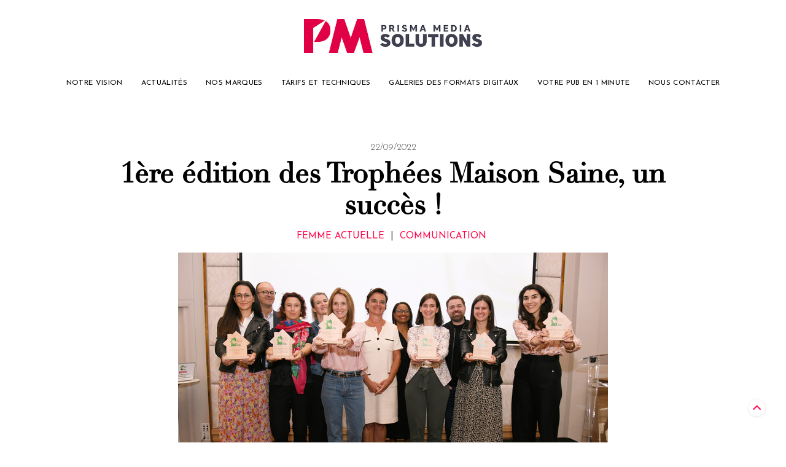

--- FILE ---
content_type: text/html; charset=UTF-8
request_url: https://www.prismamedia.com/prismamediasolutions/actualites/1ere-edition-des-trophees-maison-saine-un-succes/
body_size: 6679
content:

<!doctype html>
<!--[if lt IE 9]><html class="no-js no-svg ie lt-ie9 lt-ie8 lt-ie7" lang="fr-FR"> <![endif]-->
<!--[if IE 9]><html class="no-js no-svg ie ie9 lt-ie9 lt-ie8" lang="fr-FR"> <![endif]-->
<!--[if gt IE 9]><!--><html class="no-js no-svg" lang="fr-FR"> <!--<![endif]-->
<head>
    <meta charset="UTF-8" />
    
    <meta http-equiv="Content-Type" content="text/html; charset=UTF-8" />
    <meta http-equiv="X-UA-Compatible" content="IE=edge">
    <meta name="viewport" content="width=device-width, initial-scale=1">
    <link rel="author" href="https://www.prismamedia.com/app/themes/rpri/humans.txt" />
    <link rel="pingback" href="https://www.prismamedia.com/wp/xmlrpc.php" />
    <link rel="profile" href="http://gmpg.org/xfn/11">
          <script defer src="https://tra.scds.pmdstatic.net/sourcepoint/6/sourcepoint.min.js"></script>
      <script async src="https://www.googletagmanager.com/gtag/js?id=G-E561GVVXYG"></script>
      <script>
        document.addEventListener('DOMContentLoaded', function() {
          if (window.__tcfapi) {
            window.__tcfapi('addEventListener', 2, function(tcData, success) {
              if (success && tcData.eventStatus !== 'cmpuishown') {
                var purposeConsents = tcData.purpose.consents;

                if (purposeConsents[1] && purposeConsents[3] && purposeConsents[7] && purposeConsents[9] && purposeConsents[10]) {
                  window.__tcfapi('removeEventListener', 2, function(success) {}, tcData.listenerId);

                  // Google analytics
                  window.dataLayer = window.dataLayer || [];

                  function gtag() {
                    dataLayer.push(arguments);
                  }

                  gtag('js', new Date());
                  gtag('config', 'G-E561GVVXYG');

                  // Iframes
                  var iframes = document.querySelectorAll('iframe[data-src-defer]');
                  for (var i = 0; i < iframes.length; i++) {
                    iframes[i].setAttribute('src', iframes[i].getAttribute('data-src-defer'));
                  }
                }
              }
            })
          }
        });
      </script>
      <script type="text/javascript">/* wpack.io publicPath */window.__wpackIorpridist='https://www.prismamedia.com/app/themes/rpri/dist/';</script><meta name='robots' content='index, follow, max-image-preview:large, max-snippet:-1, max-video-preview:-1' />

	<!-- This site is optimized with the Yoast SEO plugin v23.6 - https://yoast.com/wordpress/plugins/seo/ -->
	<style media="screen">/*
 * Theme Name: Theme pour rpri
 * Description: Custom Theme for rpri with Timber
 * Author: Tedj Ferhati - Maecia
 * Requires at least: WordPress 5.5.3
 * Version: 1.2
*/</style><link media="all" href="https://www.prismamedia.com/app/cache/autoptimize/css/autoptimize_19935a747bda457419fdd2e6c086b59a.css" rel="stylesheet"><title>1ère édition des Trophées Maison Saine, un succès ! - Prismamedia</title>
	<link rel="canonical" href="https://www.prismamedia.com/prisma-media-solutions/actualites/1ere-edition-des-trophees-maison-saine-un-succes/" />
	<meta property="og:locale" content="fr_FR" />
	<meta property="og:type" content="article" />
	<meta property="og:title" content="1ère édition des Trophées Maison Saine, un succès ! - Prismamedia" />
	<meta property="og:description" content="Avec la participation de 16 produits, cette première édition des Trophées Maison Saine organisée par Femme Actuelle s&rsquo;est révélée être un véritable succès ! Les produits les plus respectueux de notre santé et de la planète ont été récompensés. Au total, 238 lecteurs-internautes ont eu la chance d’être sélectionnés par la rédaction de Femme Actuelle afin de tester en [&hellip;]" />
	<meta property="og:url" content="https://www.prismamedia.com/prisma-media-solutions/actualites/1ere-edition-des-trophees-maison-saine-un-succes/" />
	<meta property="og:site_name" content="Prismamedia" />
	<meta property="article:publisher" content="https://www.facebook.com/transformingPrismaMedia/" />
	<meta property="article:modified_time" content="2024-01-16T13:37:52+00:00" />
	<meta name="twitter:card" content="summary_large_image" />
	<meta name="twitter:site" content="@PrismaMedia" />
	<meta name="twitter:label1" content="Est. reading time" />
	<meta name="twitter:data1" content="1 minute" />
	<script type="application/ld+json" class="yoast-schema-graph">{"@context":"https://schema.org","@graph":[{"@type":"WebPage","@id":"https://www.prismamedia.com/prisma-media-solutions/actualites/1ere-edition-des-trophees-maison-saine-un-succes/","url":"https://www.prismamedia.com/prisma-media-solutions/actualites/1ere-edition-des-trophees-maison-saine-un-succes/","name":"1ère édition des Trophées Maison Saine, un succès ! - Prismamedia","isPartOf":{"@id":"https://www.prismamedia.com/#website"},"datePublished":"2022-09-22T12:13:19+00:00","dateModified":"2024-01-16T13:37:52+00:00","breadcrumb":{"@id":"https://www.prismamedia.com/prisma-media-solutions/actualites/1ere-edition-des-trophees-maison-saine-un-succes/#breadcrumb"},"inLanguage":"fr-FR","potentialAction":[{"@type":"ReadAction","target":["https://www.prismamedia.com/prisma-media-solutions/actualites/1ere-edition-des-trophees-maison-saine-un-succes/"]}]},{"@type":"BreadcrumbList","@id":"https://www.prismamedia.com/prisma-media-solutions/actualites/1ere-edition-des-trophees-maison-saine-un-succes/#breadcrumb","itemListElement":[{"@type":"ListItem","position":1,"name":"Accueil","item":"https://www.prismamedia.com/"},{"@type":"ListItem","position":2,"name":"Solutions actualités","item":"https://www.prismamedia.com/prisma-media-solutions/actualites/"},{"@type":"ListItem","position":3,"name":"1ère édition des Trophées Maison Saine, un succès !"}]},{"@type":"WebSite","@id":"https://www.prismamedia.com/#website","url":"https://www.prismamedia.com/","name":"Prismamedia","description":"N°1 de la presse magazine, de la vidéo en ligne et de l’audience digitale quotidienne","publisher":{"@id":"https://www.prismamedia.com/#organization"},"potentialAction":[{"@type":"SearchAction","target":{"@type":"EntryPoint","urlTemplate":"https://www.prismamedia.com/?s={search_term_string}"},"query-input":{"@type":"PropertyValueSpecification","valueRequired":true,"valueName":"search_term_string"}}],"inLanguage":"fr-FR"},{"@type":"Organization","@id":"https://www.prismamedia.com/#organization","name":"Prismamedia","url":"https://www.prismamedia.com/","logo":{"@type":"ImageObject","inLanguage":"fr-FR","@id":"https://www.prismamedia.com/#/schema/logo/image/","url":"https://www.prismamedia.com/app/uploads/2022/01/Group-2.svg","contentUrl":"https://www.prismamedia.com/app/uploads/2022/01/Group-2.svg","width":407,"height":145,"caption":"Prismamedia"},"image":{"@id":"https://www.prismamedia.com/#/schema/logo/image/"},"sameAs":["https://www.facebook.com/transformingPrismaMedia/","https://x.com/PrismaMedia"]}]}</script>
	<!-- / Yoast SEO plugin. -->


<link rel='dns-prefetch' href='//static.addtoany.com' />
<link rel="alternate" type="application/rss+xml" title="Prismamedia &raquo; Flux" href="https://www.prismamedia.com/feed/" />
<link rel="alternate" type="application/rss+xml" title="Prismamedia &raquo; Flux des commentaires" href="https://www.prismamedia.com/comments/feed/" />
<style id='wp-emoji-styles-inline-css' type='text/css'>

	img.wp-smiley, img.emoji {
		display: inline !important;
		border: none !important;
		box-shadow: none !important;
		height: 1em !important;
		width: 1em !important;
		margin: 0 0.07em !important;
		vertical-align: -0.1em !important;
		background: none !important;
		padding: 0 !important;
	}
</style>
<style id='safe-svg-svg-icon-style-inline-css' type='text/css'>
.safe-svg-cover{text-align:center}.safe-svg-cover .safe-svg-inside{display:inline-block;max-width:100%}.safe-svg-cover svg{height:100%;max-height:100%;max-width:100%;width:100%}

</style>



<script type="text/javascript" id="addtoany-core-js-before">
/* <![CDATA[ */
window.a2a_config=window.a2a_config||{};a2a_config.callbacks=[];a2a_config.overlays=[];a2a_config.templates={};a2a_localize = {
	Share: "Share",
	Save: "Save",
	Subscribe: "Subscribe",
	Email: "Email",
	Bookmark: "Bookmark",
	ShowAll: "Show all",
	ShowLess: "Show less",
	FindServices: "Find service(s)",
	FindAnyServiceToAddTo: "Instantly find any service to add to",
	PoweredBy: "Powered by",
	ShareViaEmail: "Share via email",
	SubscribeViaEmail: "Subscribe via email",
	BookmarkInYourBrowser: "Bookmark in your browser",
	BookmarkInstructions: "Press Ctrl+D or \u2318+D to bookmark this page",
	AddToYourFavorites: "Add to your favorites",
	SendFromWebOrProgram: "Send from any email address or email program",
	EmailProgram: "Email program",
	More: "More&#8230;",
	ThanksForSharing: "Thanks for sharing!",
	ThanksForFollowing: "Thanks for following!"
};

a2a_config.icon_color="transparent,#1e73be";
/* ]]> */
</script>
<script type="text/javascript" defer src="https://static.addtoany.com/menu/page.js" id="addtoany-core-js"></script>
<link rel="https://api.w.org/" href="https://www.prismamedia.com/wp-json/" /><link rel="alternate" type="application/json" href="https://www.prismamedia.com/wp-json/wp/v2/solutions_actualites/13321" /><link rel="EditURI" type="application/rsd+xml" title="RSD" href="https://www.prismamedia.com/wp/xmlrpc.php?rsd" />
<meta name="generator" content="WordPress 6.5.3" />
<link rel='shortlink' href='https://www.prismamedia.com/?p=13321' />
<link rel="alternate" type="application/json+oembed" href="https://www.prismamedia.com/wp-json/oembed/1.0/embed?url=https%3A%2F%2Fwww.prismamedia.com%2Fprismamediasolutions%2Factualites%2F1ere-edition-des-trophees-maison-saine-un-succes%2F" />
<link rel="alternate" type="text/xml+oembed" href="https://www.prismamedia.com/wp-json/oembed/1.0/embed?url=https%3A%2F%2Fwww.prismamedia.com%2Fprismamediasolutions%2Factualites%2F1ere-edition-des-trophees-maison-saine-un-succes%2F&#038;format=xml" />
<link rel="icon" href="https://www.prismamedia.com/app/uploads/2022/04/favicon.png" sizes="32x32" />
<link rel="icon" href="https://www.prismamedia.com/app/uploads/2022/04/favicon.png" sizes="192x192" />
<link rel="apple-touch-icon" href="https://www.prismamedia.com/app/uploads/2022/04/favicon.png" />
<meta name="msapplication-TileImage" content="https://www.prismamedia.com/app/uploads/2022/04/favicon.png" />

			<!-- og tags for Linkedin sharing -->
		<meta property="og:image" content="https://www.prismamedia.com/app/uploads/2023/12/Prix-Maison-Saine-2022-164.JPG.jpeg" />
		</head>

	<body class="solutions_actualites-template-default single single-solutions_actualites postid-13321 wp-custom-logo">
		<header class="header solutions-header" id="header">
      <div class="header-wrapper wrapper large flex aic">
      <div class="menu-mobile">
        <div class="limited flex aic ">
                      <div class="burger" data-dynamo="toggleMenu">
              <span></span>
              <span></span>
              <span></span>
            </div>
                  </div>
        <div class="menu-mobile-hidden">
          <button class="close-menu" data-dynamo="toggleMenu"></button>

          <div class="header-mobile tac flex aic jcc mt1 pl2 pr2">
            <a class="hdr-logo-link" title="Page d'accueil" rel="home" href="/prismamediasolutions">
              <img src="https://www.prismamedia.com/app/uploads/2024/02/logo-pms-1.jpg" loading="lazy" alt="">
            </a>
          </div>

          <nav class="nav-main mt5" role="navigation">
              <ul class="menu-inner flex jcfe ">
          <li class=" menu-item menu-item-type-custom menu-item-object-custom menu-item-14551 m-m0 level-1" >
        <a target="" href="/prismamediasolutions/#notre-approche">Notre vision</a>
              </li>
          <li class=" menu-item menu-item-type-custom menu-item-object-custom menu-item-14552 m-m0 level-1" >
        <a target="" href="/prismamediasolutions/actualites">Actualités</a>
              </li>
          <li class=" menu-item menu-item-type-custom menu-item-object-custom menu-item-14553 m-m0 level-1" >
        <a target="_blank" href="/marques">Nos marques</a>
              </li>
          <li class=" menu-item menu-item-type-custom menu-item-object-custom menu-item-14554 m-m0 level-1" >
        <a target="_blank" href="https://www.tarifspresse.com/recherche-regie?regie=1229">Tarifs et techniques</a>
              </li>
          <li class=" menu-item menu-item-type-custom menu-item-object-custom menu-item-14555 m-m0 level-1" >
        <a target="_blank" href="https://www.galeriepmsformatsdigitaux.com/">Galeries des formats digitaux</a>
              </li>
          <li class=" menu-item menu-item-type-custom menu-item-object-custom menu-item-18909 m-m0 level-1" >
        <a target="_blank" href="https://admanager.prismamedia.com/">Votre pub en 1 minute</a>
              </li>
          <li class=" menu-item menu-item-type-custom menu-item-object-custom menu-item-14556 m-m0 level-1" >
        <a target="" href="/prismamediasolutions/#nous-contacter">Nous contacter</a>
              </li>
      </ul>
          </nav>
        </div>
      </div>

      <div class="hdr-logo flex aic m-ma" role="banner">
        <a class="hdr-logo-link" href="/prismamediasolutions" rel="home" title="Page d'accueil">
          <img src="https://www.prismamedia.com/app/uploads/2024/02/logo-pms-1.jpg" loading="lazy" alt="">
        </a>
      </div>
      <nav id="nav-main" class="nav-main w100 flex fdc aic jcfe" role="navigation">
          <ul class="menu-inner flex jcfe ">
          <li class=" menu-item menu-item-type-custom menu-item-object-custom menu-item-14551 m-m0 level-1" >
        <a target="" href="/prismamediasolutions/#notre-approche">Notre vision</a>
              </li>
          <li class=" menu-item menu-item-type-custom menu-item-object-custom menu-item-14552 m-m0 level-1" >
        <a target="" href="/prismamediasolutions/actualites">Actualités</a>
              </li>
          <li class=" menu-item menu-item-type-custom menu-item-object-custom menu-item-14553 m-m0 level-1" >
        <a target="_blank" href="/marques">Nos marques</a>
              </li>
          <li class=" menu-item menu-item-type-custom menu-item-object-custom menu-item-14554 m-m0 level-1" >
        <a target="_blank" href="https://www.tarifspresse.com/recherche-regie?regie=1229">Tarifs et techniques</a>
              </li>
          <li class=" menu-item menu-item-type-custom menu-item-object-custom menu-item-14555 m-m0 level-1" >
        <a target="_blank" href="https://www.galeriepmsformatsdigitaux.com/">Galeries des formats digitaux</a>
              </li>
          <li class=" menu-item menu-item-type-custom menu-item-object-custom menu-item-18909 m-m0 level-1" >
        <a target="_blank" href="https://admanager.prismamedia.com/">Votre pub en 1 minute</a>
              </li>
          <li class=" menu-item menu-item-type-custom menu-item-object-custom menu-item-14556 m-m0 level-1" >
        <a target="" href="/prismamediasolutions/#nous-contacter">Nous contacter</a>
              </li>
      </ul>
      </nav>
    </div>
  </header>
		<div class="solutions-page news-list-single large">
			<div class="post-header">
				<div class="post-date">22/09/2022</div>
				<h1>1ère édition des Trophées Maison Saine, un succès !</h1>
									<div class="post-meta">
													<span>Femme Actuelle</span>
																			<span class="separator">|</span>
																			<span>Communication</span>
											</div>
													<img
						class="post-image"
						src="https://www.prismamedia.com/app/uploads/2023/12/Prix-Maison-Saine-2022-164.JPG.jpeg"
						loading="lazy"
						alt=""
					>
							</div>
			<div class="post-body">
				<div class="">
<p>Avec la participation de <strong>16 produits</strong>, cette première édition des Trophées Maison Saine organisée par <strong><a>Femme Actuelle</a> </strong>s&rsquo;est révélée être<strong> un véritable succès ! </strong>Les produits les<strong> plus respectueux de notre santé et de la planète</strong> ont été récompensés.</p>
<p>Au total, <strong>238 lecteurs-internautes</strong> ont eu la chance d’être sélectionnés par la rédaction de Femme Actuelle afin de tester en conditions réelles l’une des 3 box en liste : <strong><a>Entretien</a>, <a>Jardin</a> ou <a>Electroménager</a></strong>. L’occasion de découvrir dans chacune d’entre elles entre <strong>3 et 5 produits </strong>choisis avec attention par la rédaction : produits pour le linge, nettoyants multi surfaces ou encore aspirateurs, balais vapeur&#8230;</p>
<p>C’est au <a>Pavillon Elysée Té</a> que <strong>6 produits </strong>dont<strong> 2 coups de coeur </strong>de la rédaction se sont vu <strong>remettre leur prix.</strong> Découvrez les photos de la cérémonie <u><a>ici</a></u>.</p>
<p>On vous donne rendez-vous l’année prochaine pour la 2ème édition des <strong>Trophées Maison Saine 2023 </strong>!</p>
</div>
<div class="addtoany_share_save_container addtoany_content addtoany_content_bottom"><div class="a2a_kit a2a_kit_size_30 addtoany_list" data-a2a-url="https://www.prismamedia.com/prismamediasolutions/actualites/1ere-edition-des-trophees-maison-saine-un-succes/" data-a2a-title="1ère édition des Trophées Maison Saine, un succès !"><a class="a2a_button_linkedin" href="https://www.addtoany.com/add_to/linkedin?linkurl=https%3A%2F%2Fwww.prismamedia.com%2Fprismamediasolutions%2Factualites%2F1ere-edition-des-trophees-maison-saine-un-succes%2F&amp;linkname=1%C3%A8re%20%C3%A9dition%20des%20Troph%C3%A9es%20Maison%20Saine%2C%20un%20succ%C3%A8s%20%21" title="LinkedIn" rel="nofollow noopener" target="_blank"></a><a class="a2a_button_twitter" href="https://www.addtoany.com/add_to/twitter?linkurl=https%3A%2F%2Fwww.prismamedia.com%2Fprismamediasolutions%2Factualites%2F1ere-edition-des-trophees-maison-saine-un-succes%2F&amp;linkname=1%C3%A8re%20%C3%A9dition%20des%20Troph%C3%A9es%20Maison%20Saine%2C%20un%20succ%C3%A8s%20%21" title="Twitter" rel="nofollow noopener" target="_blank"></a></div></div>
			</div>
			<div class="post-footer">
				<a class="email-share" href="mailto:?subject=1ère édition des Trophées Maison Saine, un succès !&body=https://www.prismamedia.com/prismamediasolutions/actualites/1ere-edition-des-trophees-maison-saine-un-succes/" target="_blank">
					<img src="https://www.prismamedia.com/app/themes/rpri/src/img/email.png" alt="Email icon">
				</a>
				<a class="linkedin-share" href="https://www.linkedin.com/sharing/share-offsite/?url=https://www.prismamedia.com/prismamediasolutions/actualites/1ere-edition-des-trophees-maison-saine-un-succes/" target="_blank">
					<img src="https://www.prismamedia.com/app/themes/rpri/src/img/linkedin.png" alt="Linkedin icon">
				</a>
			</div>
    </div>

		<footer id="footer" class="p4 p0 m-p2">
			<div class="footer-wrapper large flex fww jcsb pb3">
  <div class="footer-logos flex fdc aic">
    <a href="/" class="mb2">
      <img src="https://www.prismamedia.com/app/uploads/2022/04/Group-1-1.svg" alt="" loading="lazy" width="162" height="55">
    </a>

    <a href="https://www.louishachettegroup.com/"
       title=""
       target="_blank">
      <img src="https://www.prismamedia.com/app/uploads/2022/04/logo-small-white-e1762165013223.png"
           loading="lazy" width="90" height="20"
           alt="">
    </a>
  </div>

  <div class="footer-menu ma">
      <ul class="menu-inner flex jcfe ">
          <li class=" menu-item menu-item-type-post_type menu-item-object-page menu-item-43 m-m0 level-1" >
        <a target="" href="https://www.prismamedia.com/contact/">Contact</a>
              </li>
          <li class=" menu-item menu-item-type-post_type menu-item-object-page menu-item-privacy-policy menu-item-46 m-m0 level-1" >
        <a target="" href="https://www.prismamedia.com/mentions-legales/">Mentions légales et CGU</a>
              </li>
          <li class=" menu-item menu-item-type-post_type menu-item-object-page menu-item-13395 m-m0 level-1" >
        <a target="" href="https://www.prismamedia.com/espace-confidentialite/">Espace confidentialité</a>
              </li>
          <li class=" menu-item menu-item-type-post_type menu-item-object-page menu-item-17138 m-m0 level-1" >
        <a target="" href="https://www.prismamedia.com/conformite/">Conformité</a>
              </li>
          <li class=" menu-item menu-item-type-post_type menu-item-object-page menu-item-41 m-m0 level-1" >
        <a target="" href="https://www.prismamedia.com/credits/">Crédits</a>
              </li>
      </ul>
    <button class="sourcepointmodal" onclick="window._sp_.gdpr.loadPrivacyManagerModal()">Paramétrer mes cookies</button>
  </div>

  <div class="footer-tel mla">
    <p class="fw500 mb1 ttu">Contacter service client Abonnements</p>
    <div class="sva-unmarked">
      <div>0 808 809 063</div>
      <div>Service gratuit<br>+ prix appel</div>
    </div>
  </div>

  <div class="footer-rs rs-wrapper flex aic rel pl8 ">
    <div class="flex pb5 m-pb1 social-networks">
              <a href="https://www.linkedin.com/company/prisma-media" target="_blank">
          <img src="https://www.prismamedia.com/app/uploads/2022/04/Footer-VF-LK.png" alt="Linkedin" loading="lazy">
        </a>
              <a href="https://www.instagram.com/prismamedia" target="_blank">
          <img src="https://www.prismamedia.com/app/uploads/2022/04/Footer-VF-LK-1.png" alt="Instagram" loading="lazy">
        </a>
              <a href="https://www.youtube.com/@prismamediagroupe" target="_blank">
          <img src="https://www.prismamedia.com/app/uploads/2022/04/Youtube-site-PM.png" alt="Youtube" loading="lazy">
        </a>
          </div>

    <a href="https://maecia.com" target="_blank" class="maecia-logo mla fsh1">
      <img src="https://www.prismamedia.com/app/themes/rpri/src/img/maecia-logo.png" alt="Logo agence maecia" width="55" height="15">
    </a>
  </div>
</div>

<div class="ecoline tac">
  <svg xmlns="http://www.w3.org/2000/svg" width="13" height="13">
    <path d="M2.737 0c1.84 0 3.437.986 4.24 2.432C7.782 1.354 9.107.65 10.605.65H13v1.625C13 4.608 11.009 6.5 8.553 6.5H7.526v.65h3.421v4.55c0 .718-.612 1.3-1.368 1.3H4.105c-.756 0-1.368-.582-1.368-1.3V7.15h3.42v-1.3H4.79C2.144 5.85 0 3.813 0 1.3V0h2.737Zm6.842 8.45H4.105v3.25H9.58V8.45Zm2.053-6.5h-1.027c-1.7 0-3.079 1.31-3.079 2.925V5.2h1.027c1.7 0 3.079-1.31 3.079-2.925V1.95ZM2.737 1.3H1.368c0 1.795 1.532 3.25 3.421 3.25h1.369c0-1.795-1.532-3.25-3.421-3.25Z" fill="#7B7B7B" fill-rule="nonzero"/>
  </svg>
  Ce site est éco-conçu et génère environ de 0,46g de CO2 par visite
</div>


<div id="button-go-up">
  <img src="https://www.prismamedia.com/app/themes/rpri/src/img/mobile-up.png" loading="lazy" alt="">
</div>
		</footer>
		<script type="text/javascript" src="https://www.prismamedia.com/wp/wp-includes/js/dist/vendor/wp-polyfill-inert.min.js?ver=3.1.2" id="wp-polyfill-inert-js"></script>
<script type="text/javascript" src="https://www.prismamedia.com/wp/wp-includes/js/dist/vendor/regenerator-runtime.min.js?ver=0.14.0" id="regenerator-runtime-js"></script>
<script type="text/javascript" src="https://www.prismamedia.com/wp/wp-includes/js/dist/vendor/wp-polyfill.min.js?ver=3.15.0" id="wp-polyfill-js"></script>
<script type="text/javascript" src="https://www.prismamedia.com/wp/wp-includes/js/dist/hooks.min.js?ver=2810c76e705dd1a53b18" id="wp-hooks-js"></script>
<script type="text/javascript" src="https://www.prismamedia.com/wp/wp-includes/js/dist/i18n.min.js?ver=5e580eb46a90c2b997e6" id="wp-i18n-js"></script>
<script type="text/javascript" id="wp-i18n-js-after">
/* <![CDATA[ */
wp.i18n.setLocaleData( { 'text direction\u0004ltr': [ 'ltr' ] } );
/* ]]> */
</script>

<script type="text/javascript" id="contact-form-7-js-extra">
/* <![CDATA[ */
var wpcf7 = {"api":{"root":"https:\/\/www.prismamedia.com\/wp-json\/","namespace":"contact-form-7\/v1"}};
/* ]]> */
</script>





  <script defer src="https://www.prismamedia.com/app/cache/autoptimize/js/autoptimize_3080a802d438386d0497bac287ed8464.js"></script></body>
</html>


--- FILE ---
content_type: application/javascript
request_url: https://www.prismamedia.com/app/themes/rpri/dist/app/5-5ea8a1f5.js
body_size: 1422
content:
/*!
 * 
 * rpri
 * 
 * @author Tedj Ferhati - Maecia
 * @version 0.1.0
 * @link https://www.maecia.com
 * @license UNLICENSED
 * 
 * Copyright (c) 2025 Tedj Ferhati - Maecia
 * 
 * Maecia
 * 
 * Compiled with the help of https://wpack.io
 * A zero setup Webpack Bundler Script for WordPress
 */
(window.wpackiorpriappJsonp=window.wpackiorpriappJsonp||[]).push([[5],{18:function(e,t){e.exports=function(e,t,n){return t in e?Object.defineProperty(e,t,{value:n,enumerable:!0,configurable:!0,writable:!0}):e[t]=n,e},e.exports.default=e.exports,e.exports.__esModule=!0},35:function(e,t,n){"use strict";n.r(t);var r=n(18),i=n.n(r),o=n(19),c=n.n(o);function u(e,t){var n=Object.keys(e);if(Object.getOwnPropertySymbols){var r=Object.getOwnPropertySymbols(e);t&&(r=r.filter((function(t){return Object.getOwnPropertyDescriptor(e,t).enumerable}))),n.push.apply(n,r)}return n}function s(e){for(var t=1;t<arguments.length;t++){var n=null!=arguments[t]?arguments[t]:{};t%2?u(Object(n),!0).forEach((function(t){i()(e,t,n[t])})):Object.getOwnPropertyDescriptors?Object.defineProperties(e,Object.getOwnPropertyDescriptors(n)):u(Object(n)).forEach((function(t){Object.defineProperty(e,t,Object.getOwnPropertyDescriptor(n,t))}))}return e}t.default=function(e){return{state:{swiper:{},activeIndex:0},mounted:function(t){var n=t.currentElt,r=n.querySelector(".swiper"),i={slidesPerView:"auto",slidesPerGroup:1,speed:300,spaceBetween:16,loop:!1,fadeEffect:{crossFade:!0},pagination:{el:n.querySelector(".news-list-pagination"),clickable:!0},preloadImages:!0,lazy:!0,on:{slideChangeTransitionEnd:function(t){e.update()}}};e.init({currentElt:n,swiper:r,options:i,actions:e})},actions:{changeState:function(e){var t=e.key,n=e.values;return function(e){e[t]=n}},init:function(e){var t=e.currentElt,n=e.swiper,r=e.options,i=e.actions;return function(e){var o=t.querySelector(".news-list-next"),u=t.querySelector(".news-list-prev");window.innerWidth<=1025&&(o=t.querySelector(".nav-mobile .nav .news-list-next"),u=t.querySelector(".nav-mobile .nav .news-list-prev")),setTimeout((function(){e.swiper=new c.a(n,s(s(s({},r),{navigation:{nextEl:o,prevEl:u}}),{},{on:{init:function(){i.fetch({currentElt:t})}}}))}),200)}},fetch:function(e){function t(t){return e.apply(this,arguments)}return t.toString=function(){return e.toString()},t}((function(e){var t=e.currentElt;return function(e){fetch("/wp-json/wp/v2/press_list").then((function(e){return e.text()})).then((function(e){return(new DOMParser).parseFromString(e,"text/html")})).then((function(e){return e.querySelector(".swiper-wrapper")})).then((function(n){var r=[];Array.from(n.children).forEach((function(e){r.push(e.outerHTML)})),e.swiper.appendSlide(r),e.swiper.updateSize(),e.swiper.update(),t.querySelectorAll(".swiper-slide").forEach((function(e){e.addEventListener("click",(function(e){if(!e.target.closest("a")){var t=this.getAttribute("data-url");t&&(window.location.href=t)}}))})),Superclamp.register(document.querySelectorAll(".clamp"))}))}})),update:function(){return function(e){setTimeout((function(){e.swiper.updateSize(),e.swiper.update(),window.dispatchEvent(new Event("resize"))}),200)}}}}}}}]);
//# sourceMappingURL=5-5ea8a1f5.js.map

--- FILE ---
content_type: image/svg+xml
request_url: https://www.prismamedia.com/app/uploads/2022/04/Group-1-1.svg
body_size: 1975
content:
<?xml version="1.0" encoding="UTF-8"?> <svg xmlns="http://www.w3.org/2000/svg" xmlns:xlink="http://www.w3.org/1999/xlink" width="163px" height="56px" viewBox="0 0 163 56" version="1.1"><title>23C20AE1-4955-4F8F-9593-3BCDB441D49F</title><g id="Maquettes-Desktop" stroke="none" stroke-width="1" fill="none" fill-rule="evenodd"><g id="01---Home-1" transform="translate(-160.000000, -35.000000)" fill-rule="nonzero"><g id="Group" transform="translate(160.155000, 35.000000)"><path d="M60.0690901,0.525114403 C63.506495,1.15720954 65.7975871,1.81504143 66.9423664,2.49861006 L54.6391507,9.85955247 L54.6391507,35 L44.845,35 L44.845,0.340788494 C51.5569885,-0.168422705 56.6316852,-0.106980735 60.0690901,0.525114403 Z M87.2409863,0 L93.706583,18.8972212 L100.309725,0 L107.208025,0 L115.845,35 L106.552116,35 L102.347447,18.8972212 L96.8921461,35 L89.8883734,35 L84.3236606,18.8972212 L80.924934,35 L71.047381,35 L79.8781652,0 L87.2409863,0 Z M67.9271599,3.07340481 C71.1342914,4.68660969 72.7378571,7.88065428 72.7378571,12.6555386 C72.7378571,21.0513488 67.257612,24.6259491 56.2971218,23.3793395 L55.8936832,23.3315808 L67.9271599,3.07340481 Z" id="Combined-Shape" fill="#F1004C"></path><g id="Prisma-media" transform="translate(0.000000, 44.320000)" fill="#505062"><path d="M7.545,3.555 C7.545,4.655 7.1875,5.49 6.4725,6.06 C5.7575,6.63 4.76,6.915 3.48,6.915 L1.86,6.915 L1.86,10.68 L0,10.68 L0,0.18 L3.48,0.18 C4.76,0.18 5.7575,0.465 6.4725,1.035 C7.1875,1.605 7.545,2.445 7.545,3.555 Z M5.655,3.555 C5.655,2.925 5.4675,2.465 5.0925,2.175 C4.7175,1.885 4.145,1.74 3.375,1.74 L1.86,1.74 L1.86,5.355 L3.375,5.355 C4.145,5.355 4.7175,5.21 5.0925,4.92 C5.4675,4.63 5.655,4.175 5.655,3.555 Z" id="Shape"></path><path d="M21.96,3.345 C21.96,4.085 21.7725,4.705 21.3975,5.205 C21.0225,5.705 20.485,6.055 19.785,6.255 L22.605,10.68 L20.565,10.68 L18,6.495 L16.155,6.495 L16.155,10.68 L14.295,10.68 L14.295,0.18 L17.955,0.18 C19.245,0.18 20.235,0.4475 20.925,0.9825 C21.615,1.5175 21.96,2.305 21.96,3.345 Z M20.07,3.345 C20.07,2.785 19.9025,2.3775 19.5675,2.1225 C19.2325,1.8675 18.7,1.74 17.97,1.74 L16.155,1.74 L16.155,4.935 L17.97,4.935 C18.7,4.935 19.2325,4.8075 19.5675,4.5525 C19.9025,4.2975 20.07,3.895 20.07,3.345 Z" id="Shape"></path><polygon id="Path" points="29.22 0.18 31.08 0.18 31.08 10.68 29.22 10.68"></polygon><path d="M42.18,9.27 C42.75,9.27 43.2075,9.145 43.5525,8.895 C43.8975,8.645 44.07,8.32 44.07,7.92 C44.07,7.44 43.9,7.07 43.56,6.81 C43.22,6.55 42.55,6.28 41.55,6 C40.43,5.69 39.62,5.28 39.12,4.77 C38.62,4.26 38.37,3.615 38.37,2.835 C38.37,1.975 38.6725,1.2875 39.2775,0.7725 C39.8825,0.2575 40.725,0 41.805,0 C43.345,0 44.595,0.555 45.555,1.665 L44.265,2.655 C43.605,1.945 42.83,1.59 41.94,1.59 C41.39,1.59 40.9725,1.6975 40.6875,1.9125 C40.4025,2.1275 40.26,2.42 40.26,2.79 C40.26,3.18 40.41,3.5025 40.71,3.7575 C41.01,4.0125 41.575,4.255 42.405,4.485 C43.665,4.835 44.5725,5.26 45.1275,5.76 C45.6825,6.26 45.96,6.94 45.96,7.8 C45.96,8.74 45.63,9.485 44.97,10.035 C44.31,10.585 43.415,10.86 42.285,10.86 C40.475,10.86 39.015,10.245 37.905,9.015 L39.255,7.965 C40.045,8.835 41.02,9.27 42.18,9.27 Z" id="Path"></path><polygon id="Path" points="58.74 8.775 57.6 8.775 54.705 3.435 54.705 10.68 52.845 10.68 52.845 0.18 54.675 0.18 58.17 6.525 61.665 0.18 63.495 0.18 63.495 10.68 61.635 10.68 61.635 3.435"></polygon><path d="M73.89,0.18 L76.08,0.18 L79.935,10.68 L77.94,10.68 L77.115,8.28 L72.84,8.28 L72.03,10.68 L70.035,10.68 L73.89,0.18 Z M74.985,1.995 L73.38,6.72 L76.59,6.72 L74.985,1.995 Z" id="Shape"></path><polygon id="Path" points="101.97 8.775 100.83 8.775 97.935 3.435 97.935 10.68 96.075 10.68 96.075 0.18 97.905 0.18 101.4 6.525 104.895 0.18 106.725 0.18 106.725 10.68 104.865 10.68 104.865 3.435"></polygon><polygon id="Path" points="114.135 10.68 114.135 0.18 120.915 0.18 120.915 1.74 115.995 1.74 115.995 4.5 120.39 4.5 120.39 6.06 115.995 6.06 115.995 9.12 121.05 9.12 121.05 10.68"></polygon><path d="M131.535,10.68 L127.905,10.68 L127.905,0.18 L131.535,0.18 C133.095,0.18 134.325,0.655 135.225,1.605 C136.125,2.555 136.575,3.83 136.575,5.43 C136.575,7.03 136.125,8.305 135.225,9.255 C134.325,10.205 133.095,10.68 131.535,10.68 Z M129.765,1.74 L129.765,9.12 L131.415,9.12 C132.445,9.12 133.2475,8.8025 133.8225,8.1675 C134.3975,7.5325 134.685,6.62 134.685,5.43 C134.685,4.24 134.3975,3.3275 133.8225,2.6925 C133.2475,2.0575 132.445,1.74 131.415,1.74 L129.765,1.74 Z" id="Shape"></path><polygon id="Path" points="143.55 0.18 145.41 0.18 145.41 10.68 143.55 10.68"></polygon><path d="M155.88,0.18 L158.07,0.18 L161.925,10.68 L159.93,10.68 L159.105,8.28 L154.83,8.28 L154.02,10.68 L152.025,10.68 L155.88,0.18 Z M156.975,1.995 L155.37,6.72 L158.58,6.72 L156.975,1.995 Z" id="Shape"></path></g></g></g></g></svg> 

--- FILE ---
content_type: application/javascript
request_url: https://www.prismamedia.com/app/themes/rpri/dist/app/8-81f26365.js
body_size: 1893
content:
/*!
 * 
 * rpri
 * 
 * @author Tedj Ferhati - Maecia
 * @version 0.1.0
 * @link https://www.maecia.com
 * @license UNLICENSED
 * 
 * Copyright (c) 2025 Tedj Ferhati - Maecia
 * 
 * Maecia
 * 
 * Compiled with the help of https://wpack.io
 * A zero setup Webpack Bundler Script for WordPress
 */
(window.wpackiorpriappJsonp=window.wpackiorpriappJsonp||[]).push([[8],{34:function(e,t,r){"use strict";r.r(t);var n=r(18),i=r.n(n),s=r(20),o=r(19),c=r.n(o);r(23);function l(e,t){var r=Object.keys(e);if(Object.getOwnPropertySymbols){var n=Object.getOwnPropertySymbols(e);t&&(n=n.filter((function(t){return Object.getOwnPropertyDescriptor(e,t).enumerable}))),r.push.apply(r,n)}return r}function a(e){for(var t=1;t<arguments.length;t++){var r=null!=arguments[t]?arguments[t]:{};t%2?l(Object(r),!0).forEach((function(t){i()(e,t,r[t])})):Object.getOwnPropertyDescriptors?Object.defineProperties(e,Object.getOwnPropertyDescriptors(r)):l(Object(r)).forEach((function(t){Object.defineProperty(e,t,Object.getOwnPropertyDescriptor(r,t))}))}return e}t.default=function(e){return{state:{swiper:{},activeIndex:0,brands:[],expertises:[]},mounted:function(t){var r=t.currentElt;document.querySelector(".clear-filter-brand").style.display="none",document.querySelector(".clear-filter-expertise").style.display="none";var n=r.querySelector(".swiper"),i={slidesPerView:"auto",slidesPerGroup:1,speed:300,spaceBetween:16,loop:!1,fadeEffect:{crossFade:!0},pagination:{el:r.querySelector(".news-list-pagination"),clickable:!0},preloadImages:!0,lazy:!0,on:{slideChangeTransitionEnd:function(t){e.update()}}},o=JSON.parse(sessionStorage.getItem("solutions-brands")),c=JSON.parse(sessionStorage.getItem("solutions-expertises"));o&&(e.changeState({key:"brands",values:o}),o.forEach((function(e){document.querySelector('#brand-selector option[value="'.concat(e,'"]')).setAttribute("selected","selected")})),o.length>0&&(document.querySelector(".clear-filter-brand").style.display="block")),c&&(e.changeState({key:"expertises",values:c}),c.forEach((function(e){document.querySelector('#expertise-selector option[value="'.concat(e,'"]')).setAttribute("selected","selected")})),document.querySelector(".clear-filter-expertise").style.display="block"),e.init({currentElt:r,swiper:n,options:i,actions:e}),document.getElementById("brand-selector").addEventListener("change",(function(t){var i=Array.from(t.target.selectedOptions).map((function(e){return e.value}));e.changeState({key:"brands",values:i}),n.querySelector(".swiper-wrapper").innerHTML="",e.fetch({currentElt:r}),sessionStorage.setItem("solutions-brands",JSON.stringify(i)),i.length>0?document.querySelector(".clear-filter-brand").style.display="block":document.querySelector(".clear-filter-brand").style.display="none"})),document.getElementById("expertise-selector").addEventListener("change",(function(t){var i=Array.from(t.target.selectedOptions).map((function(e){return e.value}));e.changeState({key:"expertises",values:i}),n.querySelector(".swiper-wrapper").innerHTML="",e.fetch({currentElt:r}),sessionStorage.setItem("solutions-expertises",JSON.stringify(i)),i.length>0?document.querySelector(".clear-filter-expertise").style.display="block":document.querySelector(".clear-filter-expertise").style.display="none"}));var l={single:!1,selectAll:!1,showClear:!0,locale:"fr-FR"};Object(s.a)(".slider-news-filter",l),document.querySelector(".clear-filter-brand").addEventListener("click",(function(){e.changeState({key:"brands",values:[]}),Object(s.a)(".slider-news-filter-brand")[0].uncheckAll(),Object(s.a)(".slider-news-filter",l),e.fetch({currentElt:r}),sessionStorage.removeItem("solutions-brands")})),document.querySelector(".clear-filter-expertise").addEventListener("click",(function(){e.changeState({key:"expertises",values:[]}),Object(s.a)(".slider-news-filter-expertise")[0].uncheckAll(),Object(s.a)(".slider-news-filter",l),e.fetch({currentElt:r}),sessionStorage.removeItem("solutions-expertises")}))},actions:{changeState:function(e){var t=e.key,r=e.values;return function(e){e[t]=r}},init:function(e){var t=e.currentElt,r=e.swiper,n=e.options,i=e.actions;return function(e){var s=t.querySelector(".news-list-next"),o=t.querySelector(".news-list-prev");window.innerWidth<=1025&&(s=t.querySelector(".nav-mobile .nav .news-list-next"),o=t.querySelector(".nav-mobile .nav .news-list-prev")),setTimeout((function(){e.swiper=new c.a(r,a(a(a({},n),{navigation:{nextEl:s,prevEl:o}}),{},{on:{init:function(){i.fetch({currentElt:t})}}}))}),200)}},fetch:function(e){function t(t){return e.apply(this,arguments)}return t.toString=function(){return e.toString()},t}((function(e){var t=e.currentElt;return function(e){var r={brands:e.brands,expertises:e.expertises},n=Object.keys(r).map((function(e){return e+"="+r[e]})).join("&");fetch("/wp-json/wp/v2/solutions_news_list?".concat(n)).then((function(e){return e.text()})).then((function(e){return(new DOMParser).parseFromString(e,"text/html")})).then((function(e){return e.querySelector(".swiper-wrapper")})).then((function(r){var n=[];Array.from(r.children).forEach((function(e){n.push(e.outerHTML)})),e.swiper.appendSlide(n),e.swiper.updateSize(),e.swiper.update(),t.querySelectorAll(".swiper-slide").forEach((function(e){e.addEventListener("click",(function(e){if(!e.target.closest("a")){var t=this.getAttribute("data-url");t&&(window.location.href=t)}}))})),Superclamp.register(document.querySelectorAll(".clamp"))}))}})),update:function(){return function(e){setTimeout((function(){e.swiper.updateSize(),e.swiper.update(),window.dispatchEvent(new Event("resize"))}),200)}}}}}}}]);
//# sourceMappingURL=8-81f26365.js.map

--- FILE ---
content_type: application/javascript
request_url: https://www.prismamedia.com/app/themes/rpri/dist/app/7-b75eb23c.js
body_size: 1412
content:
/*!
 * 
 * rpri
 * 
 * @author Tedj Ferhati - Maecia
 * @version 0.1.0
 * @link https://www.maecia.com
 * @license UNLICENSED
 * 
 * Copyright (c) 2025 Tedj Ferhati - Maecia
 * 
 * Maecia
 * 
 * Compiled with the help of https://wpack.io
 * A zero setup Webpack Bundler Script for WordPress
 */
(window.wpackiorpriappJsonp=window.wpackiorpriappJsonp||[]).push([[7],{32:function(t,e,n){(function(e){var n=/^\s+|\s+$/g,i=/^[-+]0x[0-9a-f]+$/i,r=/^0b[01]+$/i,o=/^0o[0-7]+$/i,a=parseInt,s="object"==typeof e&&e&&e.Object===Object&&e,f="object"==typeof self&&self&&self.Object===Object&&self,u=s||f||Function("return this")(),c=Object.prototype.toString,d=Math.max,l=Math.min,p=function(){return u.Date.now()};function v(t,e,n){var i,r,o,a,s,f,u=0,c=!1,v=!1,m=!0;if("function"!=typeof t)throw new TypeError("Expected a function");function y(e){var n=i,o=r;return i=r=void 0,u=e,a=t.apply(o,n)}function g(t){return u=t,s=setTimeout(L,e),c?y(t):a}function b(t){var n=t-f;return void 0===f||n>=e||n<0||v&&t-u>=o}function L(){var t=p();if(b(t))return O(t);s=setTimeout(L,function(t){var n=e-(t-f);return v?l(n,o-(t-u)):n}(t))}function O(t){return s=void 0,m&&i?y(t):(i=r=void 0,a)}function j(){var t=p(),n=b(t);if(i=arguments,r=this,f=t,n){if(void 0===s)return g(f);if(v)return s=setTimeout(L,e),y(f)}return void 0===s&&(s=setTimeout(L,e)),a}return e=h(e)||0,w(n)&&(c=!!n.leading,o=(v="maxWait"in n)?d(h(n.maxWait)||0,e):o,m="trailing"in n?!!n.trailing:m),j.cancel=function(){void 0!==s&&clearTimeout(s),u=0,i=f=r=s=void 0},j.flush=function(){return void 0===s?a:O(p())},j}function w(t){var e=typeof t;return!!t&&("object"==e||"function"==e)}function h(t){if("number"==typeof t)return t;if(function(t){return"symbol"==typeof t||function(t){return!!t&&"object"==typeof t}(t)&&"[object Symbol]"==c.call(t)}(t))return NaN;if(w(t)){var e="function"==typeof t.valueOf?t.valueOf():t;t=w(e)?e+"":e}if("string"!=typeof t)return 0===t?t:+t;t=t.replace(n,"");var s=r.test(t);return s||o.test(t)?a(t.slice(2),s?2:8):i.test(t)?NaN:+t}t.exports=function(t,e,n){var i=!0,r=!0;if("function"!=typeof t)throw new TypeError("Expected a function");return w(n)&&(i="leading"in n?!!n.leading:i,r="trailing"in n?!!n.trailing:r),v(t,e,{leading:i,maxWait:e,trailing:r})}}).call(this,n(10))},37:function(t,e,n){"use strict";n.r(e);var i=n(32);e.default=function(t){return{mounted:function(t){var e=t.currentElt,n=window.pageYOffset,r=(document.getElementById("header").offsetHeight,e.getAttribute("data-distance")),o="default"===r?50:r;window.pageYOffset<=o?(e.classList.add("full-header"),e.classList.remove("sticky-header")):(e.classList.add("sticky-header"),e.classList.remove("full-header")),window.addEventListener("scroll",i((function(){var t=window.pageYOffset;window.pageYOffset>=o-150?e.classList.add("submenudown"):e.classList.remove("submenudown"),window.pageYOffset<=o?(e.classList.add("full-header"),e.classList.remove("sticky-header-above"),e.classList.remove("sticky-header")):(e.classList.add("sticky-header-above"),e.classList.add("sticky-header"),e.classList.remove("full-header")),window.pageYOffset>o&&n>t?e.classList.add("show-header"):window.pageYOffset>o&&n<=t&&e.classList.remove("show-header"),n=t}),100))}}}}}]);
//# sourceMappingURL=7-b75eb23c.js.map

--- FILE ---
content_type: application/javascript
request_url: https://www.prismamedia.com/app/cache/autoptimize/js/autoptimize_3080a802d438386d0497bac287ed8464.js
body_size: 24623
content:
(()=>{"use strict";var t={d:(e,i)=>{for(var s in i)t.o(i,s)&&!t.o(e,s)&&Object.defineProperty(e,s,{enumerable:!0,get:i[s]})},o:(t,e)=>Object.prototype.hasOwnProperty.call(t,e),r:t=>{"undefined"!=typeof Symbol&&Symbol.toStringTag&&Object.defineProperty(t,Symbol.toStringTag,{value:"Module"}),Object.defineProperty(t,"__esModule",{value:!0})}},e={};function i(t){if(this.formData={},this.tree={},!(t instanceof FormData))return this;this.formData=t;const e=()=>{const t=new Map;return t.largestIndex=0,t.set=function(e,i){""===e?e=t.largestIndex++:/^[0-9]+$/.test(e)&&(e=parseInt(e),t.largestIndex<=e&&(t.largestIndex=e+1)),Map.prototype.set.call(t,e,i)},t};this.tree=e();const i=/^(?<name>[a-z][-a-z0-9_:]*)(?<array>(?:\[(?:[a-z][-a-z0-9_:]*|[0-9]*)\])*)/i;for(const[t,s]of this.formData){const o=t.match(i);if(o)if(""===o.groups.array)this.tree.set(o.groups.name,s);else{const t=[...o.groups.array.matchAll(/\[([a-z][-a-z0-9_:]*|[0-9]*)\]/gi)].map((([t,e])=>e));t.unshift(o.groups.name);const i=t.pop();t.reduce(((t,i)=>{if(/^[0-9]+$/.test(i)&&(i=parseInt(i)),t.get(i)instanceof Map)return t.get(i);const s=e();return t.set(i,s),s}),this.tree).set(i,s)}}}t.r(e),t.d(e,{all:()=>D,any:()=>M,date:()=>f,dayofweek:()=>u,email:()=>r,enum:()=>h,file:()=>m,maxdate:()=>z,maxfilesize:()=>$,maxitems:()=>v,maxlength:()=>x,maxnumber:()=>b,mindate:()=>A,minfilesize:()=>j,minitems:()=>w,minlength:()=>g,minnumber:()=>y,number:()=>c,required:()=>n,requiredfile:()=>a,tel:()=>l,time:()=>d,url:()=>p}),i.prototype.entries=function(){return this.tree.entries()},i.prototype.get=function(t){return this.tree.get(t)},i.prototype.getAll=function(t){if(!this.has(t))return[];const e=t=>{const i=[];if(t instanceof Map)for(const[s,o]of t)i.push(...e(o));else""!==t&&i.push(t);return i};return e(this.get(t))},i.prototype.has=function(t){return this.tree.has(t)},i.prototype.keys=function(){return this.tree.keys()},i.prototype.values=function(){return this.tree.values()};const s=i;function o({rule:t,field:e,error:i,...s}){this.rule=t,this.field=e,this.error=i,this.properties=s}const n=function(t){if(0===t.getAll(this.field).length)throw new o(this)},a=function(t){if(0===t.getAll(this.field).length)throw new o(this)},r=function(t){if(!t.getAll(this.field).every((t=>{if((t=t.trim()).length<6)return!1;if(-1===t.indexOf("@",1))return!1;if(t.indexOf("@")!==t.lastIndexOf("@"))return!1;const[e,i]=t.split("@",2);if(!/^[a-zA-Z0-9!#$%&\'*+\/=?^_`{|}~\.-]+$/.test(e))return!1;if(/\.{2,}/.test(i))return!1;if(/(?:^[ \t\n\r\0\x0B.]|[ \t\n\r\0\x0B.]$)/.test(i))return!1;const s=i.split(".");if(s.length<2)return!1;for(const t of s){if(/(?:^[ \t\n\r\0\x0B-]|[ \t\n\r\0\x0B-]$)/.test(t))return!1;if(!/^[a-z0-9-]+$/i.test(t))return!1}return!0})))throw new o(this)},p=function(t){const e=t.getAll(this.field);if(!e.every((t=>{if(""===(t=t.trim()))return!1;try{return(t=>-1!==["http","https","ftp","ftps","mailto","news","irc","irc6","ircs","gopher","nntp","feed","telnet","mms","rtsp","sms","svn","tel","fax","xmpp","webcal","urn"].indexOf(t))(new URL(t).protocol.replace(/:$/,""))}catch{return!1}})))throw new o(this)},l=function(t){if(!t.getAll(this.field).every((t=>(t=(t=t.trim()).replaceAll(/[()/.*#\s-]+/g,""),/^[+]?[0-9]+$/.test(t)))))throw new o(this)},c=function(t){if(!t.getAll(this.field).every((t=>(t=t.trim(),!!/^[-]?[0-9]+(?:[eE][+-]?[0-9]+)?$/.test(t)||!!/^[-]?(?:[0-9]+)?[.][0-9]+(?:[eE][+-]?[0-9]+)?$/.test(t)))))throw new o(this)},f=function(t){if(!t.getAll(this.field).every((t=>{if(t=t.trim(),!/^[0-9]{4,}-[0-9]{2}-[0-9]{2}$/.test(t))return!1;const e=new Date(t);return!Number.isNaN(e.valueOf())})))throw new o(this)},d=function(t){if(!t.getAll(this.field).every((t=>{const e=t.trim().match(/^([0-9]{2})\:([0-9]{2})(?:\:([0-9]{2}))?$/);if(!e)return!1;const i=parseInt(e[1]),s=parseInt(e[2]),o=e[3]?parseInt(e[3]):0;return 0<=i&&i<=23&&0<=s&&s<=59&&0<=o&&o<=59})))throw new o(this)},m=function(t){if(!t.getAll(this.field).every((t=>t instanceof File&&this.accept?.some((e=>/^\.[a-z0-9]+$/i.test(e)?t.name.toLowerCase().endsWith(e.toLowerCase()):(t=>{const e=[],i=t.match(/^(?<toplevel>[a-z]+)\/(?<sub>[*]|[a-z0-9.+-]+)$/i);if(i){const t=i.groups.toplevel.toLowerCase(),s=i.groups.sub.toLowerCase();for(const[o,n]of(()=>{const t=new Map;return t.set("jpg|jpeg|jpe","image/jpeg"),t.set("gif","image/gif"),t.set("png","image/png"),t.set("bmp","image/bmp"),t.set("tiff|tif","image/tiff"),t.set("webp","image/webp"),t.set("ico","image/x-icon"),t.set("heic","image/heic"),t.set("asf|asx","video/x-ms-asf"),t.set("wmv","video/x-ms-wmv"),t.set("wmx","video/x-ms-wmx"),t.set("wm","video/x-ms-wm"),t.set("avi","video/avi"),t.set("divx","video/divx"),t.set("flv","video/x-flv"),t.set("mov|qt","video/quicktime"),t.set("mpeg|mpg|mpe","video/mpeg"),t.set("mp4|m4v","video/mp4"),t.set("ogv","video/ogg"),t.set("webm","video/webm"),t.set("mkv","video/x-matroska"),t.set("3gp|3gpp","video/3gpp"),t.set("3g2|3gp2","video/3gpp2"),t.set("txt|asc|c|cc|h|srt","text/plain"),t.set("csv","text/csv"),t.set("tsv","text/tab-separated-values"),t.set("ics","text/calendar"),t.set("rtx","text/richtext"),t.set("css","text/css"),t.set("htm|html","text/html"),t.set("vtt","text/vtt"),t.set("dfxp","application/ttaf+xml"),t.set("mp3|m4a|m4b","audio/mpeg"),t.set("aac","audio/aac"),t.set("ra|ram","audio/x-realaudio"),t.set("wav","audio/wav"),t.set("ogg|oga","audio/ogg"),t.set("flac","audio/flac"),t.set("mid|midi","audio/midi"),t.set("wma","audio/x-ms-wma"),t.set("wax","audio/x-ms-wax"),t.set("mka","audio/x-matroska"),t.set("rtf","application/rtf"),t.set("js","application/javascript"),t.set("pdf","application/pdf"),t.set("swf","application/x-shockwave-flash"),t.set("class","application/java"),t.set("tar","application/x-tar"),t.set("zip","application/zip"),t.set("gz|gzip","application/x-gzip"),t.set("rar","application/rar"),t.set("7z","application/x-7z-compressed"),t.set("exe","application/x-msdownload"),t.set("psd","application/octet-stream"),t.set("xcf","application/octet-stream"),t.set("doc","application/msword"),t.set("pot|pps|ppt","application/vnd.ms-powerpoint"),t.set("wri","application/vnd.ms-write"),t.set("xla|xls|xlt|xlw","application/vnd.ms-excel"),t.set("mdb","application/vnd.ms-access"),t.set("mpp","application/vnd.ms-project"),t.set("docx","application/vnd.openxmlformats-officedocument.wordprocessingml.document"),t.set("docm","application/vnd.ms-word.document.macroEnabled.12"),t.set("dotx","application/vnd.openxmlformats-officedocument.wordprocessingml.template"),t.set("dotm","application/vnd.ms-word.template.macroEnabled.12"),t.set("xlsx","application/vnd.openxmlformats-officedocument.spreadsheetml.sheet"),t.set("xlsm","application/vnd.ms-excel.sheet.macroEnabled.12"),t.set("xlsb","application/vnd.ms-excel.sheet.binary.macroEnabled.12"),t.set("xltx","application/vnd.openxmlformats-officedocument.spreadsheetml.template"),t.set("xltm","application/vnd.ms-excel.template.macroEnabled.12"),t.set("xlam","application/vnd.ms-excel.addin.macroEnabled.12"),t.set("pptx","application/vnd.openxmlformats-officedocument.presentationml.presentation"),t.set("pptm","application/vnd.ms-powerpoint.presentation.macroEnabled.12"),t.set("ppsx","application/vnd.openxmlformats-officedocument.presentationml.slideshow"),t.set("ppsm","application/vnd.ms-powerpoint.slideshow.macroEnabled.12"),t.set("potx","application/vnd.openxmlformats-officedocument.presentationml.template"),t.set("potm","application/vnd.ms-powerpoint.template.macroEnabled.12"),t.set("ppam","application/vnd.ms-powerpoint.addin.macroEnabled.12"),t.set("sldx","application/vnd.openxmlformats-officedocument.presentationml.slide"),t.set("sldm","application/vnd.ms-powerpoint.slide.macroEnabled.12"),t.set("onetoc|onetoc2|onetmp|onepkg","application/onenote"),t.set("oxps","application/oxps"),t.set("xps","application/vnd.ms-xpsdocument"),t.set("odt","application/vnd.oasis.opendocument.text"),t.set("odp","application/vnd.oasis.opendocument.presentation"),t.set("ods","application/vnd.oasis.opendocument.spreadsheet"),t.set("odg","application/vnd.oasis.opendocument.graphics"),t.set("odc","application/vnd.oasis.opendocument.chart"),t.set("odb","application/vnd.oasis.opendocument.database"),t.set("odf","application/vnd.oasis.opendocument.formula"),t.set("wp|wpd","application/wordperfect"),t.set("key","application/vnd.apple.keynote"),t.set("numbers","application/vnd.apple.numbers"),t.set("pages","application/vnd.apple.pages"),t})())("*"===s&&n.startsWith(t+"/")||n===i[0])&&e.push(...o.split("|"))}return e})(e).some((e=>(e="."+e.trim(),t.name.toLowerCase().endsWith(e.toLowerCase())))))))))throw new o(this)},h=function(t){if(!t.getAll(this.field).every((t=>this.accept?.some((e=>t===String(e))))))throw new o(this)},u=function(t){if(!t.getAll(this.field).every((t=>{const e=0===(i=new Date(t).getDay())?7:i;var i;return this.accept?.some((t=>e===parseInt(t)))})))throw new o(this)},w=function(t){if(t.getAll(this.field).length<parseInt(this.threshold))throw new o(this)},v=function(t){const e=t.getAll(this.field);if(parseInt(this.threshold)<e.length)throw new o(this)},g=function(t){const e=t.getAll(this.field);let i=0;if(e.forEach((t=>{"string"==typeof t&&(i+=t.length)})),0!==i&&i<parseInt(this.threshold))throw new o(this)},x=function(t){const e=t.getAll(this.field);let i=0;if(e.forEach((t=>{"string"==typeof t&&(i+=t.length)})),parseInt(this.threshold)<i)throw new o(this)},y=function(t){if(!t.getAll(this.field).every((t=>!(parseFloat(t)<parseFloat(this.threshold)))))throw new o(this)},b=function(t){if(!t.getAll(this.field).every((t=>!(parseFloat(this.threshold)<parseFloat(t)))))throw new o(this)},A=function(t){if(!t.getAll(this.field).every((t=>(t=t.trim(),!(/^[0-9]{4,}-[0-9]{2}-[0-9]{2}$/.test(t)&&/^[0-9]{4,}-[0-9]{2}-[0-9]{2}$/.test(this.threshold)&&t<this.threshold)))))throw new o(this)},z=function(t){if(!t.getAll(this.field).every((t=>(t=t.trim(),!(/^[0-9]{4,}-[0-9]{2}-[0-9]{2}$/.test(t)&&/^[0-9]{4,}-[0-9]{2}-[0-9]{2}$/.test(this.threshold)&&this.threshold<t)))))throw new o(this)},j=function(t){const e=t.getAll(this.field);let i=0;if(e.forEach((t=>{t instanceof File&&(i+=t.size)})),i<parseInt(this.threshold))throw new o(this)},$=function(t){const e=t.getAll(this.field);let i=0;if(e.forEach((t=>{t instanceof File&&(i+=t.size)})),parseInt(this.threshold)<i)throw new o(this)},I=({ruleObj:t,options:i})=>{const{rule:s,...o}=t;return"function"==typeof e[s]&&("function"!=typeof e[s].matches||e[s].matches(o,i))},O=({ruleObj:t,formDataTree:i,options:s})=>{const{rule:o}=t;e[o].call(t,i,s)},E=[],k=t=>[...E].reduce(((t,e)=>i=>e(i,t)),t),D=function(t,e={}){const i=(this.rules??[]).filter((t=>I({ruleObj:t,options:e}))),s=k(O);if(!i.every((i=>{try{s({ruleObj:i,formDataTree:t,options:e})}catch(t){if(!(t instanceof o))throw t;if(void 0!==t.error)throw t;return!1}return!0})))throw new o(this)},M=function(t,e={}){const i=(this.rules??[]).filter((t=>I({ruleObj:t,options:e}))),s=k(O);if(!i.some((i=>{try{s({ruleObj:i,formDataTree:t,options:e})}catch(t){if(!(t instanceof o))throw t;return!1}return!0})))throw new o(this)};var F;window.swv={validators:e,validate:(t,e,i={})=>{const n=(t.rules??[]).filter((t=>I({ruleObj:t,options:i})));if(!n.length)return new Map;const a=k(O),r=new s(e),p=n.reduce(((t,e)=>{try{a({ruleObj:e,formDataTree:r,options:i})}catch(e){if(!(e instanceof o))throw e;if(void 0!==e.field&&!t.has(e.field)&&void 0!==e.error)return t.set(e.field,e)}return t}),new Map);for(const t of r.keys())p.has(t)||p.set(t,{validInputs:r.getAll(t)});return p},use:t=>{E.push(t)},...null!==(F=window.swv)&&void 0!==F?F:{}}})();
(()=>{"use strict";const e=window.wp.i18n,t=e=>Math.abs(parseInt(e,10)),a=(e,t,a)=>{const n=new CustomEvent(`wpcf7${t}`,{bubbles:!0,detail:a});"string"==typeof e&&(e=document.querySelector(e)),e.dispatchEvent(n)},n=(e,t)=>{const n=new Map([["init","init"],["validation_failed","invalid"],["acceptance_missing","unaccepted"],["spam","spam"],["aborted","aborted"],["mail_sent","sent"],["mail_failed","failed"],["submitting","submitting"],["resetting","resetting"],["validating","validating"],["payment_required","payment-required"]]);n.has(t)&&(t=n.get(t)),Array.from(n.values()).includes(t)||(t=`custom-${t=(t=t.replace(/[^0-9a-z]+/i," ").trim()).replace(/\s+/,"-")}`);const r=e.getAttribute("data-status");if(e.wpcf7.status=t,e.setAttribute("data-status",t),e.classList.add(t),r&&r!==t){e.classList.remove(r);const t={contactFormId:e.wpcf7.id,pluginVersion:e.wpcf7.pluginVersion,contactFormLocale:e.wpcf7.locale,unitTag:e.wpcf7.unitTag,containerPostId:e.wpcf7.containerPost,status:e.wpcf7.status,prevStatus:r};a(e,"statuschanged",t)}return t},r=e=>{const{root:t,namespace:a="contact-form-7/v1"}=wpcf7.api;return o.reduceRight(((e,t)=>a=>t(a,e)),(e=>{let n,r,{url:o,path:c,endpoint:s,headers:i,body:l,data:p,...d}=e;"string"==typeof s&&(n=a.replace(/^\/|\/$/g,""),r=s.replace(/^\//,""),c=r?n+"/"+r:n),"string"==typeof c&&(-1!==t.indexOf("?")&&(c=c.replace("?","&")),c=c.replace(/^\//,""),o=t+c),i={Accept:"application/json, */*;q=0.1",...i},delete i["X-WP-Nonce"],p&&(l=JSON.stringify(p),i["Content-Type"]="application/json");const f={code:"fetch_error",message:"You are probably offline."},u={code:"invalid_json",message:"The response is not a valid JSON response."};return window.fetch(o||c||window.location.href,{...d,headers:i,body:l}).then((e=>Promise.resolve(e).then((e=>{if(e.status>=200&&e.status<300)return e;throw e})).then((e=>{if(204===e.status)return null;if(e&&e.json)return e.json().catch((()=>{throw u}));throw u}))),(()=>{throw f}))}))(e)},o=[];function c(e,t={}){const{target:a,scope:r=e,...o}=t;if(void 0===e.wpcf7?.schema)return;const c={...e.wpcf7.schema};if(void 0!==a){if(!e.contains(a))return;if(!a.closest(".wpcf7-form-control-wrap[data-name]"))return;if(a.closest(".novalidate"))return}const p=r.querySelectorAll(".wpcf7-form-control-wrap"),d=Array.from(p).reduce(((e,t)=>(t.closest(".novalidate")||t.querySelectorAll(":where( input, textarea, select ):enabled").forEach((t=>{if(t.name)switch(t.type){case"button":case"image":case"reset":case"submit":break;case"checkbox":case"radio":t.checked&&e.append(t.name,t.value);break;case"select-multiple":for(const a of t.selectedOptions)e.append(t.name,a.value);break;case"file":for(const a of t.files)e.append(t.name,a);break;default:e.append(t.name,t.value)}})),e)),new FormData),f=e.getAttribute("data-status");Promise.resolve(n(e,"validating")).then((n=>{if(void 0!==swv){const n=swv.validate(c,d,t);for(const t of p){if(void 0===t.dataset.name)continue;const o=t.dataset.name;if(n.has(o)){const{error:t,validInputs:a}=n.get(o);i(e,o),void 0!==t&&s(e,o,t,{scope:r}),l(e,o,null!=a?a:[])}if(t.contains(a))break}}})).finally((()=>{n(e,f)}))}r.use=e=>{o.unshift(e)};const s=(e,t,a,n)=>{const{scope:r=e,...o}=null!=n?n:{},c=`${e.wpcf7?.unitTag}-ve-${t}`.replaceAll(/[^0-9a-z_-]+/gi,""),s=e.querySelector(`.wpcf7-form-control-wrap[data-name="${t}"] .wpcf7-form-control`);(()=>{const t=document.createElement("li");t.setAttribute("id",c),s&&s.id?t.insertAdjacentHTML("beforeend",`<a href="#${s.id}">${a}</a>`):t.insertAdjacentText("beforeend",a),e.wpcf7.parent.querySelector(".screen-reader-response ul").appendChild(t)})(),r.querySelectorAll(`.wpcf7-form-control-wrap[data-name="${t}"]`).forEach((e=>{const t=document.createElement("span");t.classList.add("wpcf7-not-valid-tip"),t.setAttribute("aria-hidden","true"),t.insertAdjacentText("beforeend",a),e.appendChild(t),e.querySelectorAll("[aria-invalid]").forEach((e=>{e.setAttribute("aria-invalid","true")})),e.querySelectorAll(".wpcf7-form-control").forEach((e=>{e.classList.add("wpcf7-not-valid"),e.setAttribute("aria-describedby",c),"function"==typeof e.setCustomValidity&&e.setCustomValidity(a),e.closest(".use-floating-validation-tip")&&(e.addEventListener("focus",(e=>{t.setAttribute("style","display: none")})),t.addEventListener("click",(e=>{t.setAttribute("style","display: none")})))}))}))},i=(e,t)=>{const a=`${e.wpcf7?.unitTag}-ve-${t}`.replaceAll(/[^0-9a-z_-]+/gi,"");e.wpcf7.parent.querySelector(`.screen-reader-response ul li#${a}`)?.remove(),e.querySelectorAll(`.wpcf7-form-control-wrap[data-name="${t}"]`).forEach((e=>{e.querySelector(".wpcf7-not-valid-tip")?.remove(),e.querySelectorAll("[aria-invalid]").forEach((e=>{e.setAttribute("aria-invalid","false")})),e.querySelectorAll(".wpcf7-form-control").forEach((e=>{e.removeAttribute("aria-describedby"),e.classList.remove("wpcf7-not-valid"),"function"==typeof e.setCustomValidity&&e.setCustomValidity("")}))}))},l=(e,t,a)=>{e.querySelectorAll(`[data-reflection-of="${t}"]`).forEach((e=>{if("output"===e.tagName.toLowerCase()){const t=e;0===a.length&&a.push(t.dataset.default),a.slice(0,1).forEach((e=>{e instanceof File&&(e=e.name),t.textContent=e}))}else e.querySelectorAll("output").forEach((e=>{e.hasAttribute("data-default")?0===a.length?e.removeAttribute("hidden"):e.setAttribute("hidden","hidden"):e.remove()})),a.forEach((a=>{a instanceof File&&(a=a.name);const n=document.createElement("output");n.setAttribute("name",t),n.textContent=a,e.appendChild(n)}))}))};function p(e,t={}){if(wpcf7.blocked)return d(e),void n(e,"submitting");const o=new FormData(e);t.submitter&&t.submitter.name&&o.append(t.submitter.name,t.submitter.value);const c={contactFormId:e.wpcf7.id,pluginVersion:e.wpcf7.pluginVersion,contactFormLocale:e.wpcf7.locale,unitTag:e.wpcf7.unitTag,containerPostId:e.wpcf7.containerPost,status:e.wpcf7.status,inputs:Array.from(o,(e=>{const t=e[0],a=e[1];return!t.match(/^_/)&&{name:t,value:a}})).filter((e=>!1!==e)),formData:o};r({endpoint:`contact-forms/${e.wpcf7.id}/feedback`,method:"POST",body:o,wpcf7:{endpoint:"feedback",form:e,detail:c}}).then((t=>{const r=n(e,t.status);return c.status=t.status,c.apiResponse=t,["invalid","unaccepted","spam","aborted"].includes(r)?a(e,r,c):["sent","failed"].includes(r)&&a(e,`mail${r}`,c),a(e,"submit",c),t})).then((t=>{t.posted_data_hash&&(e.querySelector('input[name="_wpcf7_posted_data_hash"]').value=t.posted_data_hash),"mail_sent"===t.status&&(e.reset(),e.wpcf7.resetOnMailSent=!0),t.invalid_fields&&t.invalid_fields.forEach((t=>{s(e,t.field,t.message)})),e.wpcf7.parent.querySelector('.screen-reader-response [role="status"]').insertAdjacentText("beforeend",t.message),e.querySelectorAll(".wpcf7-response-output").forEach((e=>{e.innerText=t.message}))})).catch((e=>console.error(e)))}r.use(((e,t)=>{if(e.wpcf7&&"feedback"===e.wpcf7.endpoint){const{form:t,detail:r}=e.wpcf7;d(t),a(t,"beforesubmit",r),n(t,"submitting")}return t(e)}));const d=e=>{e.querySelectorAll(".wpcf7-form-control-wrap").forEach((t=>{t.dataset.name&&i(e,t.dataset.name)})),e.wpcf7.parent.querySelector('.screen-reader-response [role="status"]').innerText="",e.querySelectorAll(".wpcf7-response-output").forEach((e=>{e.innerText=""}))};function f(e){const t=new FormData(e),o={contactFormId:e.wpcf7.id,pluginVersion:e.wpcf7.pluginVersion,contactFormLocale:e.wpcf7.locale,unitTag:e.wpcf7.unitTag,containerPostId:e.wpcf7.containerPost,status:e.wpcf7.status,inputs:Array.from(t,(e=>{const t=e[0],a=e[1];return!t.match(/^_/)&&{name:t,value:a}})).filter((e=>!1!==e)),formData:t};r({endpoint:`contact-forms/${e.wpcf7.id}/refill`,method:"GET",wpcf7:{endpoint:"refill",form:e,detail:o}}).then((t=>{e.wpcf7.resetOnMailSent?(delete e.wpcf7.resetOnMailSent,n(e,"mail_sent")):n(e,"init"),o.apiResponse=t,a(e,"reset",o)})).catch((e=>console.error(e)))}r.use(((e,t)=>{if(e.wpcf7&&"refill"===e.wpcf7.endpoint){const{form:t,detail:a}=e.wpcf7;d(t),n(t,"resetting")}return t(e)}));const u=(e,t)=>{for(const a in t){const n=t[a];e.querySelectorAll(`input[name="${a}"]`).forEach((e=>{e.value=""})),e.querySelectorAll(`img.wpcf7-captcha-${a.replaceAll(":","")}`).forEach((e=>{e.setAttribute("src",n)}));const r=/([0-9]+)\.(png|gif|jpeg)$/.exec(n);r&&e.querySelectorAll(`input[name="_wpcf7_captcha_challenge_${a}"]`).forEach((e=>{e.value=r[1]}))}},m=(e,t)=>{for(const a in t){const n=t[a][0],r=t[a][1];e.querySelectorAll(`.wpcf7-form-control-wrap[data-name="${a}"]`).forEach((e=>{e.querySelector(`input[name="${a}"]`).value="",e.querySelector(".wpcf7-quiz-label").textContent=n,e.querySelector(`input[name="_wpcf7_quiz_answer_${a}"]`).value=r}))}};function w(e){const a=new FormData(e);e.wpcf7={id:t(a.get("_wpcf7")),status:e.getAttribute("data-status"),pluginVersion:a.get("_wpcf7_version"),locale:a.get("_wpcf7_locale"),unitTag:a.get("_wpcf7_unit_tag"),containerPost:t(a.get("_wpcf7_container_post")),parent:e.closest(".wpcf7"),get schema(){return wpcf7.schemas.get(this.id)}},wpcf7.schemas.set(e.wpcf7.id,void 0),e.querySelectorAll(".has-spinner").forEach((e=>{e.insertAdjacentHTML("afterend",'<span class="wpcf7-spinner"></span>')})),(e=>{e.querySelectorAll(".wpcf7-exclusive-checkbox").forEach((t=>{t.addEventListener("change",(t=>{const a=t.target.getAttribute("name");e.querySelectorAll(`input[type="checkbox"][name="${a}"]`).forEach((e=>{e!==t.target&&(e.checked=!1)}))}))}))})(e),(e=>{e.querySelectorAll(".has-free-text").forEach((t=>{const a=t.querySelector("input.wpcf7-free-text"),n=t.querySelector('input[type="checkbox"], input[type="radio"]');a.disabled=!n.checked,e.addEventListener("change",(e=>{a.disabled=!n.checked,e.target===n&&n.checked&&a.focus()}))}))})(e),(e=>{e.querySelectorAll(".wpcf7-validates-as-url").forEach((e=>{e.addEventListener("change",(t=>{let a=e.value.trim();a&&!a.match(/^[a-z][a-z0-9.+-]*:/i)&&-1!==a.indexOf(".")&&(a=a.replace(/^\/+/,""),a="http://"+a),e.value=a}))}))})(e),(e=>{if(!e.querySelector(".wpcf7-acceptance")||e.classList.contains("wpcf7-acceptance-as-validation"))return;const t=()=>{let t=!0;e.querySelectorAll(".wpcf7-acceptance").forEach((e=>{if(!t||e.classList.contains("optional"))return;const a=e.querySelector('input[type="checkbox"]');(e.classList.contains("invert")&&a.checked||!e.classList.contains("invert")&&!a.checked)&&(t=!1)})),e.querySelectorAll(".wpcf7-submit").forEach((e=>{e.disabled=!t}))};t(),e.addEventListener("change",(e=>{t()})),e.addEventListener("wpcf7reset",(e=>{t()}))})(e),(e=>{const a=(e,a)=>{const n=t(e.getAttribute("data-starting-value")),r=t(e.getAttribute("data-maximum-value")),o=t(e.getAttribute("data-minimum-value")),c=e.classList.contains("down")?n-a.value.length:a.value.length;e.setAttribute("data-current-value",c),e.innerText=c,r&&r<a.value.length?e.classList.add("too-long"):e.classList.remove("too-long"),o&&a.value.length<o?e.classList.add("too-short"):e.classList.remove("too-short")},n=t=>{t={init:!1,...t},e.querySelectorAll(".wpcf7-character-count").forEach((n=>{const r=n.getAttribute("data-target-name"),o=e.querySelector(`[name="${r}"]`);o&&(o.value=o.defaultValue,a(n,o),t.init&&o.addEventListener("keyup",(e=>{a(n,o)})))}))};n({init:!0}),e.addEventListener("wpcf7reset",(e=>{n()}))})(e),window.addEventListener("load",(t=>{wpcf7.cached&&e.reset()})),e.addEventListener("reset",(t=>{wpcf7.reset(e)})),e.addEventListener("submit",(t=>{wpcf7.submit(e,{submitter:t.submitter}),t.preventDefault()})),e.addEventListener("wpcf7submit",(t=>{t.detail.apiResponse.captcha&&u(e,t.detail.apiResponse.captcha),t.detail.apiResponse.quiz&&m(e,t.detail.apiResponse.quiz)})),e.addEventListener("wpcf7reset",(t=>{t.detail.apiResponse.captcha&&u(e,t.detail.apiResponse.captcha),t.detail.apiResponse.quiz&&m(e,t.detail.apiResponse.quiz)})),e.addEventListener("change",(t=>{t.target.closest(".wpcf7-form-control")&&wpcf7.validate(e,{target:t.target})})),e.addEventListener("wpcf7statuschanged",(t=>{const a=t.detail.status;e.querySelectorAll(".active-on-any").forEach((e=>{e.removeAttribute("inert"),e.classList.remove("active-on-any")})),e.querySelectorAll(`.inert-on-${a}`).forEach((e=>{e.setAttribute("inert","inert"),e.classList.add("active-on-any")}))}))}document.addEventListener("DOMContentLoaded",(t=>{var a;if("undefined"!=typeof wpcf7)if(void 0!==wpcf7.api)if("function"==typeof window.fetch)if("function"==typeof window.FormData)if("function"==typeof NodeList.prototype.forEach)if("function"==typeof String.prototype.replaceAll){wpcf7={init:w,submit:p,reset:f,validate:c,schemas:new Map,...null!==(a=wpcf7)&&void 0!==a?a:{}},document.querySelectorAll("form .wpcf7").forEach((t=>{const a=document.createElement("p");a.setAttribute("class","wpcf7-form-in-wrong-place");const n=document.createElement("strong");n.append((0,e.__)("Error:","contact-form-7"));const r=(0,e.__)("This contact form is placed in the wrong place.","contact-form-7");a.append(n," ",r),t.replaceWith(a)})),document.querySelectorAll(".wpcf7 > form").forEach((e=>{wpcf7.init(e),e.closest(".wpcf7").classList.replace("no-js","js")}));for(const e of wpcf7.schemas.keys())r({endpoint:`contact-forms/${e}/feedback/schema`,method:"GET"}).then((t=>{wpcf7.schemas.set(e,t)}))}else console.error("Your browser does not support String.replaceAll().");else console.error("Your browser does not support NodeList.forEach().");else console.error("Your browser does not support window.FormData().");else console.error("Your browser does not support window.fetch().");else console.error("wpcf7.api is not defined.");else console.error("wpcf7 is not defined.")}))})();
/*!
 * 
 * rpri
 * 
 * @author Tedj Ferhati - Maecia
 * @version 0.1.0
 * @link https://www.maecia.com
 * @license UNLICENSED
 * 
 * Copyright (c) 2025 Tedj Ferhati - Maecia
 * 
 * Maecia
 * 
 * Compiled with the help of https://wpack.io
 * A zero setup Webpack Bundler Script for WordPress
 */
!function(e){function r(r){for(var n,u,i=r[0],c=r[1],p=r[2],l=0,d=[];l<i.length;l++)u=i[l],Object.prototype.hasOwnProperty.call(o,u)&&o[u]&&d.push(o[u][0]),o[u]=0;for(n in c)Object.prototype.hasOwnProperty.call(c,n)&&(e[n]=c[n]);for(f&&f(r);d.length;)d.shift()();return a.push.apply(a,p||[]),t()}function t(){for(var e,r=0;r<a.length;r++){for(var t=a[r],n=!0,i=1;i<t.length;i++){var c=t[i];0!==o[c]&&(n=!1)}n&&(a.splice(r--,1),e=u(u.s=t[0]))}return e}var n={},o={3:0},a=[];function u(r){if(n[r])return n[r].exports;var t=n[r]={i:r,l:!1,exports:{}};return e[r].call(t.exports,t,t.exports,u),t.l=!0,t.exports}u.e=function(e){var r=[],t=o[e];if(0!==t)if(t)r.push(t[2]);else{var n=new Promise((function(r,n){t=o[e]=[r,n]}));r.push(t[2]=n);var a,i=document.createElement("script");i.charset="utf-8",i.timeout=120,u.nc&&i.setAttribute("nonce",u.nc),i.src=function(e){return u.p+"app/"+({}[e]||e)+"-"+{0:"3fbcd0d8",1:"9ab78f9d",5:"5ea8a1f5",6:"031c9b7c",7:"b75eb23c",8:"81f26365",9:"2d56c452",10:"de28dc1a",11:"6605adda",12:"1d1644eb"}[e]+".js"}(e);var c=new Error;a=function(r){i.onerror=i.onload=null,clearTimeout(p);var t=o[e];if(0!==t){if(t){var n=r&&("load"===r.type?"missing":r.type),a=r&&r.target&&r.target.src;c.message="Loading chunk "+e+" failed.\n("+n+": "+a+")",c.name="ChunkLoadError",c.type=n,c.request=a,t[1](c)}o[e]=void 0}};var p=setTimeout((function(){a({type:"timeout",target:i})}),12e4);i.onerror=i.onload=a,document.head.appendChild(i)}return Promise.all(r)},u.m=e,u.c=n,u.d=function(e,r,t){u.o(e,r)||Object.defineProperty(e,r,{enumerable:!0,get:t})},u.r=function(e){"undefined"!=typeof Symbol&&Symbol.toStringTag&&Object.defineProperty(e,Symbol.toStringTag,{value:"Module"}),Object.defineProperty(e,"__esModule",{value:!0})},u.t=function(e,r){if(1&r&&(e=u(e)),8&r)return e;if(4&r&&"object"==typeof e&&e&&e.__esModule)return e;var t=Object.create(null);if(u.r(t),Object.defineProperty(t,"default",{enumerable:!0,value:e}),2&r&&"string"!=typeof e)for(var n in e)u.d(t,n,function(r){return e[r]}.bind(null,n));return t},u.n=function(e){var r=e&&e.__esModule?function(){return e.default}:function(){return e};return u.d(r,"a",r),r},u.o=function(e,r){return Object.prototype.hasOwnProperty.call(e,r)},u.p="",u.oe=function(e){throw console.error(e),e};var i=window.wpackiorpriappJsonp=window.wpackiorpriappJsonp||[],c=i.push.bind(i);i.push=r,i=i.slice();for(var p=0;p<i.length;p++)r(i[p]);var f=c;t()}([]);
/*!
 * 
 * rpri
 * 
 * @author Tedj Ferhati - Maecia
 * @version 0.1.0
 * @link https://www.maecia.com
 * @license UNLICENSED
 * 
 * Copyright (c) 2025 Tedj Ferhati - Maecia
 * 
 * Maecia
 * 
 * Compiled with the help of https://wpack.io
 * A zero setup Webpack Bundler Script for WordPress
 */
(window.wpackiorpriappJsonp=window.wpackiorpriappJsonp||[]).push([[4],[function(t,e,n){t.exports=n(14)},function(t,e){function n(e){return"function"==typeof Symbol&&"symbol"==typeof Symbol.iterator?(t.exports=n=function(t){return typeof t},t.exports.default=t.exports,t.exports.__esModule=!0):(t.exports=n=function(t){return t&&"function"==typeof Symbol&&t.constructor===Symbol&&t!==Symbol.prototype?"symbol":typeof t},t.exports.default=t.exports,t.exports.__esModule=!0),n(e)}t.exports=n,t.exports.default=t.exports,t.exports.__esModule=!0},function(t,e){function n(t,e,n,r,o,i,a){try{var u=t[i](a),c=u.value}catch(t){return void n(t)}u.done?e(c):Promise.resolve(c).then(r,o)}t.exports=function(t){return function(){var e=this,r=arguments;return new Promise((function(o,i){var a=t.apply(e,r);function u(t){n(a,o,i,u,c,"next",t)}function c(t){n(a,o,i,u,c,"throw",t)}u(void 0)}))}},t.exports.default=t.exports,t.exports.__esModule=!0},function(t,e){t.exports=function(t,e){if(!(t instanceof e))throw new TypeError("Cannot call a class as a function")},t.exports.default=t.exports,t.exports.__esModule=!0},function(t,e){function n(t,e){for(var n=0;n<e.length;n++){var r=e[n];r.enumerable=r.enumerable||!1,r.configurable=!0,"value"in r&&(r.writable=!0),Object.defineProperty(t,r.key,r)}}t.exports=function(t,e,r){return e&&n(t.prototype,e),r&&n(t,r),t},t.exports.default=t.exports,t.exports.__esModule=!0},function(t,e,n){"use strict";function r(t,e,n,r){var o,i=[].map,a=r&&r.children[0]||null,u=a&&function t(e){return{nodeName:e.nodeName.toLowerCase(),attributes:{},children:i.call(e.childNodes,(function(e){return 3===e.nodeType?e.nodeValue:t(e)}))}}(a),c=[],s=!0,l=m(t),f=function t(e,n,r){for(var o in r)"function"==typeof r[o]?function(t,o){r[t]=function(t){var i=o(t);return"function"==typeof i&&(i=i(y(e,l),r)),i&&i!==(n=y(e,l))&&!i.then&&v(l=h(e,m(n,i),l)),i}}(o,r[o]):t(e.concat(o),n[o]=m(n[o]),r[o]=m(r[o]));return r}([],l,m(e));return v(),f;function d(t){return"function"==typeof t?d(t(l,f)):null!=t?t:""}function p(){o=!o;var t=d(n);for(r&&!o&&(a=function t(e,n,r,o,i){if(o===r);else if(null==r||r.nodeName!==o.nodeName){var a=function t(e,n){var r="string"==typeof e||"number"==typeof e?document.createTextNode(e):(n=n||"svg"===e.nodeName)?document.createElementNS("http://www.w3.org/2000/svg",e.nodeName):document.createElement(e.nodeName),o=e.attributes;if(o){o.oncreate&&c.push((function(){o.oncreate(r)}));for(var i=0;i<e.children.length;i++)r.appendChild(t(e.children[i]=d(e.children[i]),n));for(var a in o)w(r,a,o[a],null,n)}return r}(o,i);e.insertBefore(a,n),null!=r&&x(e,n,r),n=a}else if(null==r.nodeName)n.nodeValue=o;else{!function(t,e,n,r){for(var o in m(e,n))n[o]!==("value"===o||"checked"===o?t[o]:e[o])&&w(t,o,n[o],e[o],r);var i=s?n.oncreate:n.onupdate;i&&c.push((function(){i(t,e)}))}(n,r.attributes,o.attributes,i=i||"svg"===o.nodeName);for(var u={},l={},f=[],p=r.children,v=o.children,h=0;h<p.length;h++){f[h]=n.childNodes[h],null!=(b=g(p[h]))&&(u[b]=[f[h],p[h]])}h=0;for(var y=0;y<v.length;){var b=g(p[h]),k=g(v[y]=d(v[y]));if(l[b])h++;else if(null==k||k!==g(p[h+1]))if(null==k||s)null==b&&(t(n,f[h],p[h],v[y],i),y++),h++;else{var E=u[k]||[];b===k?(t(n,E[0],E[1],v[y],i),h++):E[0]?t(n,n.insertBefore(E[0],f[h]),E[1],v[y],i):t(n,f[h],null,v[y],i),l[k]=v[y],y++}else null==b&&x(n,f[h],p[h]),h++}for(;h<p.length;)null==g(p[h])&&x(n,f[h],p[h]),h++;for(var h in u)l[h]||x(n,u[h][0],u[h][1])}return n}(r,a,u,u=t)),s=!1;c.length;)c.pop()()}function v(){o||(o=!0,setTimeout(p))}function m(t,e){var n={};for(var r in t)n[r]=t[r];for(var r in e)n[r]=e[r];return n}function h(t,e,n){var r={};return t.length?(r[t[0]]=t.length>1?h(t.slice(1),e,n[t[0]]):e,m(n,r)):e}function y(t,e){for(var n=0;n<t.length;)e=e[t[n++]];return e}function g(t){return t?t.key:null}function b(t){return t.currentTarget.events[t.type](t)}function w(t,e,n,r,o){if("key"===e);else if("style"===e)if("string"==typeof n)t.style.cssText=n;else for(var i in"string"==typeof r&&(r=t.style.cssText=""),m(r,n)){var a=null==n||null==n[i]?"":n[i];"-"===i[0]?t.style.setProperty(i,a):t.style[i]=a}else"o"===e[0]&&"n"===e[1]?(e=e.slice(2),t.events?r||(r=t.events[e]):t.events={},t.events[e]=n,n?r||t.addEventListener(e,b):t.removeEventListener(e,b)):e in t&&"list"!==e&&"type"!==e&&"draggable"!==e&&"spellcheck"!==e&&"translate"!==e&&!o?t[e]=null==n?"":n:null!=n&&!1!==n&&t.setAttribute(e,n),null!=n&&!1!==n||t.removeAttribute(e)}function x(t,e,n){function r(){t.removeChild(function t(e,n){var r=n.attributes;if(r){for(var o=0;o<n.children.length;o++)t(e.childNodes[o],n.children[o]);r.ondestroy&&r.ondestroy(e)}return e}(e,n))}var o=n.attributes&&n.attributes.onremove;o?o(e,r):r()}}n.d(e,"a",(function(){return r}))},function(t,e){var n=/^(?:0|[1-9]\d*)$/;function r(t,e){for(var n=-1,r=t?t.length:0;++n<r&&!1!==e(t[n],n,t););return t}var o,i,a=Object.prototype,u=a.hasOwnProperty,c=a.toString,s=a.propertyIsEnumerable,l=(o=Object.keys,i=Object,function(t){return o(i(t))});function f(t,e){var n=g(t)||function(t){return function(t){return function(t){return!!t&&"object"==typeof t}(t)&&b(t)}(t)&&u.call(t,"callee")&&(!s.call(t,"callee")||"[object Arguments]"==c.call(t))}(t)?function(t,e){for(var n=-1,r=Array(t);++n<t;)r[n]=e(n);return r}(t.length,String):[],r=n.length,o=!!r;for(var i in t)!e&&!u.call(t,i)||o&&("length"==i||y(i,r))||n.push(i);return n}var d,p,v=(d=function(t,e){return t&&m(t,e,w)},function(t,e){if(null==t)return t;if(!b(t))return d(t,e);for(var n=t.length,r=p?n:-1,o=Object(t);(p?r--:++r<n)&&!1!==e(o[r],r,o););return t}),m=function(t){return function(e,n,r){for(var o=-1,i=Object(e),a=r(e),u=a.length;u--;){var c=a[t?u:++o];if(!1===n(i[c],c,i))break}return e}}();function h(t){if(n=(e=t)&&e.constructor,r="function"==typeof n&&n.prototype||a,e!==r)return l(t);var e,n,r,o=[];for(var i in Object(t))u.call(t,i)&&"constructor"!=i&&o.push(i);return o}function y(t,e){return!!(e=null==e?9007199254740991:e)&&("number"==typeof t||n.test(t))&&t>-1&&t%1==0&&t<e}var g=Array.isArray;function b(t){return null!=t&&function(t){return"number"==typeof t&&t>-1&&t%1==0&&t<=9007199254740991}(t.length)&&!function(t){var e=function(t){var e=typeof t;return!!t&&("object"==e||"function"==e)}(t)?c.call(t):"";return"[object Function]"==e||"[object GeneratorFunction]"==e}(t)}function w(t){return b(t)?f(t):h(t)}function x(t){return t}t.exports=function(t,e){return(g(t)?r:v)(t,"function"==typeof e?e:x)}},function(t,e,n){var r,o,i;o=[e],void 0===(i="function"==typeof(r=function(t){"use strict";function e(t){if(Array.isArray(t)){for(var e=0,n=Array(t.length);e<t.length;e++)n[e]=t[e];return n}return Array.from(t)}Object.defineProperty(t,"__esModule",{value:!0});var n=!1;if("undefined"!=typeof window){var r={get passive(){n=!0}};window.addEventListener("testPassive",null,r),window.removeEventListener("testPassive",null,r)}function o(t){return c.some((function(e){return!(!e.options.allowTouchMove||!e.options.allowTouchMove(t))}))}function i(t){var e=t||window.event;return!!o(e.target)||1<e.touches.length||(e.preventDefault&&e.preventDefault(),!1)}function a(){setTimeout((function(){void 0!==d&&(document.body.style.paddingRight=d,d=void 0),void 0!==f&&(document.body.style.overflow=f,f=void 0)}))}var u="undefined"!=typeof window&&window.navigator&&window.navigator.platform&&(/iP(ad|hone|od)/.test(window.navigator.platform)||"MacIntel"===window.navigator.platform&&1<window.navigator.maxTouchPoints),c=[],s=!1,l=-1,f=void 0,d=void 0;t.disableBodyScroll=function(t,r){if(u){if(!t)return void console.error("disableBodyScroll unsuccessful - targetElement must be provided when calling disableBodyScroll on IOS devices.");if(t&&!c.some((function(e){return e.targetElement===t}))){var a={targetElement:t,options:r||{}};c=[].concat(e(c),[a]),t.ontouchstart=function(t){1===t.targetTouches.length&&(l=t.targetTouches[0].clientY)},t.ontouchmove=function(e){var n,r,a,u;1===e.targetTouches.length&&(r=t,u=(n=e).targetTouches[0].clientY-l,o(n.target)||(r&&0===r.scrollTop&&0<u||(a=r)&&a.scrollHeight-a.scrollTop<=a.clientHeight&&u<0?i(n):n.stopPropagation()))},s||(document.addEventListener("touchmove",i,n?{passive:!1}:void 0),s=!0)}}else{v=r,setTimeout((function(){if(void 0===d){var t=!!v&&!0===v.reserveScrollBarGap,e=window.innerWidth-document.documentElement.clientWidth;t&&0<e&&(d=document.body.style.paddingRight,document.body.style.paddingRight=e+"px")}void 0===f&&(f=document.body.style.overflow,document.body.style.overflow="hidden")}));var p={targetElement:t,options:r||{}};c=[].concat(e(c),[p])}var v},t.clearAllBodyScrollLocks=function(){u?(c.forEach((function(t){t.targetElement.ontouchstart=null,t.targetElement.ontouchmove=null})),s&&(document.removeEventListener("touchmove",i,n?{passive:!1}:void 0),s=!1),c=[],l=-1):(a(),c=[])},t.enableBodyScroll=function(t){if(u){if(!t)return void console.error("enableBodyScroll unsuccessful - targetElement must be provided when calling enableBodyScroll on IOS devices.");t.ontouchstart=null,t.ontouchmove=null,c=c.filter((function(e){return e.targetElement!==t})),s&&0===c.length&&(document.removeEventListener("touchmove",i,n?{passive:!1}:void 0),s=!1)}else(c=c.filter((function(e){return e.targetElement!==t}))).length||a()}})?r.apply(e,o):r)||(t.exports=i)},function(t,e,n){(function(e){t.exports=function(){"use strict";var t="undefined"!=typeof window?window:void 0!==e?e:"undefined"!=typeof self?self:{},n="Expected a function",r=/^\s+|\s+$/g,o=/^[-+]0x[0-9a-f]+$/i,i=/^0b[01]+$/i,a=/^0o[0-7]+$/i,u=parseInt,c="object"==typeof t&&t&&t.Object===Object&&t,s="object"==typeof self&&self&&self.Object===Object&&self,l=c||s||Function("return this")(),f=Object.prototype.toString,d=Math.max,p=Math.min,v=function(){return l.Date.now()};function m(t){var e=typeof t;return!!t&&("object"==e||"function"==e)}function h(t){if("number"==typeof t)return t;if(function(t){return"symbol"==typeof t||function(t){return!!t&&"object"==typeof t}(t)&&"[object Symbol]"==f.call(t)}(t))return NaN;if(m(t)){var e="function"==typeof t.valueOf?t.valueOf():t;t=m(e)?e+"":e}if("string"!=typeof t)return 0===t?t:+t;t=t.replace(r,"");var n=i.test(t);return n||a.test(t)?u(t.slice(2),n?2:8):o.test(t)?NaN:+t}var y=function(t,e,r){var o=!0,i=!0;if("function"!=typeof t)throw new TypeError(n);return m(r)&&(o="leading"in r?!!r.leading:o,i="trailing"in r?!!r.trailing:i),function(t,e,r){var o,i,a,u,c,s,l=0,f=!1,y=!1,g=!0;if("function"!=typeof t)throw new TypeError(n);function b(e){var n=o,r=i;return o=i=void 0,l=e,u=t.apply(r,n)}function w(t){var n=t-s;return void 0===s||n>=e||n<0||y&&t-l>=a}function x(){var t=v();if(w(t))return k(t);c=setTimeout(x,function(t){var n=e-(t-s);return y?p(n,a-(t-l)):n}(t))}function k(t){return c=void 0,g&&o?b(t):(o=i=void 0,u)}function E(){var t=v(),n=w(t);if(o=arguments,i=this,s=t,n){if(void 0===c)return function(t){return l=t,c=setTimeout(x,e),f?b(t):u}(s);if(y)return c=setTimeout(x,e),b(s)}return void 0===c&&(c=setTimeout(x,e)),u}return e=h(e)||0,m(r)&&(f=!!r.leading,a=(y="maxWait"in r)?d(h(r.maxWait)||0,e):a,g="trailing"in r?!!r.trailing:g),E.cancel=function(){void 0!==c&&clearTimeout(c),l=0,o=s=i=c=void 0},E.flush=function(){return void 0===c?u:k(v())},E}(t,e,{leading:o,maxWait:e,trailing:i})},g=/^\s+|\s+$/g,b=/^[-+]0x[0-9a-f]+$/i,w=/^0b[01]+$/i,x=/^0o[0-7]+$/i,k=parseInt,E="object"==typeof t&&t&&t.Object===Object&&t,O="object"==typeof self&&self&&self.Object===Object&&self,j=E||O||Function("return this")(),L=Object.prototype.toString,N=Math.max,T=Math.min,S=function(){return j.Date.now()};function A(t){var e=typeof t;return!!t&&("object"==e||"function"==e)}function M(t){if("number"==typeof t)return t;if(function(t){return"symbol"==typeof t||function(t){return!!t&&"object"==typeof t}(t)&&"[object Symbol]"==L.call(t)}(t))return NaN;if(A(t)){var e="function"==typeof t.valueOf?t.valueOf():t;t=A(e)?e+"":e}if("string"!=typeof t)return 0===t?t:+t;t=t.replace(g,"");var n=w.test(t);return n||x.test(t)?k(t.slice(2),n?2:8):b.test(t)?NaN:+t}var P=function(t,e,n){var r,o,i,a,u,c,s=0,l=!1,f=!1,d=!0;if("function"!=typeof t)throw new TypeError("Expected a function");function p(e){var n=r,i=o;return r=o=void 0,s=e,a=t.apply(i,n)}function v(t){var n=t-c;return void 0===c||n>=e||n<0||f&&t-s>=i}function m(){var t=S();if(v(t))return h(t);u=setTimeout(m,function(t){var n=e-(t-c);return f?T(n,i-(t-s)):n}(t))}function h(t){return u=void 0,d&&r?p(t):(r=o=void 0,a)}function y(){var t=S(),n=v(t);if(r=arguments,o=this,c=t,n){if(void 0===u)return function(t){return s=t,u=setTimeout(m,e),l?p(t):a}(c);if(f)return u=setTimeout(m,e),p(c)}return void 0===u&&(u=setTimeout(m,e)),a}return e=M(e)||0,A(n)&&(l=!!n.leading,i=(f="maxWait"in n)?N(M(n.maxWait)||0,e):i,d="trailing"in n?!!n.trailing:d),y.cancel=function(){void 0!==u&&clearTimeout(u),s=0,r=c=o=u=void 0},y.flush=function(){return void 0===u?a:h(S())},y},_=function(){};function C(t){t&&t.forEach((function(t){var e=Array.prototype.slice.call(t.addedNodes),n=Array.prototype.slice.call(t.removedNodes);if(function t(e){var n=void 0,r=void 0;for(n=0;n<e.length;n+=1){if((r=e[n]).dataset&&r.dataset.aos)return!0;if(r.children&&t(r.children))return!0}return!1}(e.concat(n)))return _()}))}function z(){return window.MutationObserver||window.WebKitMutationObserver||window.MozMutationObserver}var I=function(){return!!z()},F=function(t,e){var n=window.document,r=new(z())(C);_=e,r.observe(n.documentElement,{childList:!0,subtree:!0,removedNodes:!0})},H=function(){function t(t,e){for(var n=0;n<e.length;n++){var r=e[n];r.enumerable=r.enumerable||!1,r.configurable=!0,"value"in r&&(r.writable=!0),Object.defineProperty(t,r.key,r)}}return function(e,n,r){return n&&t(e.prototype,n),r&&t(e,r),e}}(),q=Object.assign||function(t){for(var e=1;e<arguments.length;e++){var n=arguments[e];for(var r in n)Object.prototype.hasOwnProperty.call(n,r)&&(t[r]=n[r])}return t},B=/(android|bb\d+|meego).+mobile|avantgo|bada\/|blackberry|blazer|compal|elaine|fennec|hiptop|iemobile|ip(hone|od)|iris|kindle|lge |maemo|midp|mmp|mobile.+firefox|netfront|opera m(ob|in)i|palm( os)?|phone|p(ixi|re)\/|plucker|pocket|psp|series(4|6)0|symbian|treo|up\.(browser|link)|vodafone|wap|windows ce|xda|xiino/i,D=/1207|6310|6590|3gso|4thp|50[1-6]i|770s|802s|a wa|abac|ac(er|oo|s\-)|ai(ko|rn)|al(av|ca|co)|amoi|an(ex|ny|yw)|aptu|ar(ch|go)|as(te|us)|attw|au(di|\-m|r |s )|avan|be(ck|ll|nq)|bi(lb|rd)|bl(ac|az)|br(e|v)w|bumb|bw\-(n|u)|c55\/|capi|ccwa|cdm\-|cell|chtm|cldc|cmd\-|co(mp|nd)|craw|da(it|ll|ng)|dbte|dc\-s|devi|dica|dmob|do(c|p)o|ds(12|\-d)|el(49|ai)|em(l2|ul)|er(ic|k0)|esl8|ez([4-7]0|os|wa|ze)|fetc|fly(\-|_)|g1 u|g560|gene|gf\-5|g\-mo|go(\.w|od)|gr(ad|un)|haie|hcit|hd\-(m|p|t)|hei\-|hi(pt|ta)|hp( i|ip)|hs\-c|ht(c(\-| |_|a|g|p|s|t)|tp)|hu(aw|tc)|i\-(20|go|ma)|i230|iac( |\-|\/)|ibro|idea|ig01|ikom|im1k|inno|ipaq|iris|ja(t|v)a|jbro|jemu|jigs|kddi|keji|kgt( |\/)|klon|kpt |kwc\-|kyo(c|k)|le(no|xi)|lg( g|\/(k|l|u)|50|54|\-[a-w])|libw|lynx|m1\-w|m3ga|m50\/|ma(te|ui|xo)|mc(01|21|ca)|m\-cr|me(rc|ri)|mi(o8|oa|ts)|mmef|mo(01|02|bi|de|do|t(\-| |o|v)|zz)|mt(50|p1|v )|mwbp|mywa|n10[0-2]|n20[2-3]|n30(0|2)|n50(0|2|5)|n7(0(0|1)|10)|ne((c|m)\-|on|tf|wf|wg|wt)|nok(6|i)|nzph|o2im|op(ti|wv)|oran|owg1|p800|pan(a|d|t)|pdxg|pg(13|\-([1-8]|c))|phil|pire|pl(ay|uc)|pn\-2|po(ck|rt|se)|prox|psio|pt\-g|qa\-a|qc(07|12|21|32|60|\-[2-7]|i\-)|qtek|r380|r600|raks|rim9|ro(ve|zo)|s55\/|sa(ge|ma|mm|ms|ny|va)|sc(01|h\-|oo|p\-)|sdk\/|se(c(\-|0|1)|47|mc|nd|ri)|sgh\-|shar|sie(\-|m)|sk\-0|sl(45|id)|sm(al|ar|b3|it|t5)|so(ft|ny)|sp(01|h\-|v\-|v )|sy(01|mb)|t2(18|50)|t6(00|10|18)|ta(gt|lk)|tcl\-|tdg\-|tel(i|m)|tim\-|t\-mo|to(pl|sh)|ts(70|m\-|m3|m5)|tx\-9|up(\.b|g1|si)|utst|v400|v750|veri|vi(rg|te)|vk(40|5[0-3]|\-v)|vm40|voda|vulc|vx(52|53|60|61|70|80|81|83|85|98)|w3c(\-| )|webc|whit|wi(g |nc|nw)|wmlb|wonu|x700|yas\-|your|zeto|zte\-/i,$=/(android|bb\d+|meego).+mobile|avantgo|bada\/|blackberry|blazer|compal|elaine|fennec|hiptop|iemobile|ip(hone|od)|iris|kindle|lge |maemo|midp|mmp|mobile.+firefox|netfront|opera m(ob|in)i|palm( os)?|phone|p(ixi|re)\/|plucker|pocket|psp|series(4|6)0|symbian|treo|up\.(browser|link)|vodafone|wap|windows ce|xda|xiino|android|ipad|playbook|silk/i,G=/1207|6310|6590|3gso|4thp|50[1-6]i|770s|802s|a wa|abac|ac(er|oo|s\-)|ai(ko|rn)|al(av|ca|co)|amoi|an(ex|ny|yw)|aptu|ar(ch|go)|as(te|us)|attw|au(di|\-m|r |s )|avan|be(ck|ll|nq)|bi(lb|rd)|bl(ac|az)|br(e|v)w|bumb|bw\-(n|u)|c55\/|capi|ccwa|cdm\-|cell|chtm|cldc|cmd\-|co(mp|nd)|craw|da(it|ll|ng)|dbte|dc\-s|devi|dica|dmob|do(c|p)o|ds(12|\-d)|el(49|ai)|em(l2|ul)|er(ic|k0)|esl8|ez([4-7]0|os|wa|ze)|fetc|fly(\-|_)|g1 u|g560|gene|gf\-5|g\-mo|go(\.w|od)|gr(ad|un)|haie|hcit|hd\-(m|p|t)|hei\-|hi(pt|ta)|hp( i|ip)|hs\-c|ht(c(\-| |_|a|g|p|s|t)|tp)|hu(aw|tc)|i\-(20|go|ma)|i230|iac( |\-|\/)|ibro|idea|ig01|ikom|im1k|inno|ipaq|iris|ja(t|v)a|jbro|jemu|jigs|kddi|keji|kgt( |\/)|klon|kpt |kwc\-|kyo(c|k)|le(no|xi)|lg( g|\/(k|l|u)|50|54|\-[a-w])|libw|lynx|m1\-w|m3ga|m50\/|ma(te|ui|xo)|mc(01|21|ca)|m\-cr|me(rc|ri)|mi(o8|oa|ts)|mmef|mo(01|02|bi|de|do|t(\-| |o|v)|zz)|mt(50|p1|v )|mwbp|mywa|n10[0-2]|n20[2-3]|n30(0|2)|n50(0|2|5)|n7(0(0|1)|10)|ne((c|m)\-|on|tf|wf|wg|wt)|nok(6|i)|nzph|o2im|op(ti|wv)|oran|owg1|p800|pan(a|d|t)|pdxg|pg(13|\-([1-8]|c))|phil|pire|pl(ay|uc)|pn\-2|po(ck|rt|se)|prox|psio|pt\-g|qa\-a|qc(07|12|21|32|60|\-[2-7]|i\-)|qtek|r380|r600|raks|rim9|ro(ve|zo)|s55\/|sa(ge|ma|mm|ms|ny|va)|sc(01|h\-|oo|p\-)|sdk\/|se(c(\-|0|1)|47|mc|nd|ri)|sgh\-|shar|sie(\-|m)|sk\-0|sl(45|id)|sm(al|ar|b3|it|t5)|so(ft|ny)|sp(01|h\-|v\-|v )|sy(01|mb)|t2(18|50)|t6(00|10|18)|ta(gt|lk)|tcl\-|tdg\-|tel(i|m)|tim\-|t\-mo|to(pl|sh)|ts(70|m\-|m3|m5)|tx\-9|up(\.b|g1|si)|utst|v400|v750|veri|vi(rg|te)|vk(40|5[0-3]|\-v)|vm40|voda|vulc|vx(52|53|60|61|70|80|81|83|85|98)|w3c(\-| )|webc|whit|wi(g |nc|nw)|wmlb|wonu|x700|yas\-|your|zeto|zte\-/i;function V(){return navigator.userAgent||navigator.vendor||window.opera||""}var W=new(function(){function t(){!function(t,e){if(!(t instanceof e))throw new TypeError("Cannot call a class as a function")}(this,t)}return H(t,[{key:"phone",value:function(){var t=V();return!(!B.test(t)&&!D.test(t.substr(0,4)))}},{key:"mobile",value:function(){var t=V();return!(!$.test(t)&&!G.test(t.substr(0,4)))}},{key:"tablet",value:function(){return this.mobile()&&!this.phone()}},{key:"ie11",value:function(){return"-ms-scroll-limit"in document.documentElement.style&&"-ms-ime-align"in document.documentElement.style}}]),t}()),Y=function(t,e){var n=void 0;return W.ie11()?(n=document.createEvent("CustomEvent")).initCustomEvent(t,!0,!0,{detail:e}):n=new CustomEvent(t,{detail:e}),document.dispatchEvent(n)},R=function(t){return t.forEach((function(t,e){return function(t,e){var n=t.options,r=t.position,o=t.node,i=(t.data,function(){t.animated&&(function(t,e){e&&e.forEach((function(e){return t.classList.remove(e)}))}(o,n.animatedClassNames),Y("aos:out",o),t.options.id&&Y("aos:in:"+t.options.id,o),t.animated=!1)});n.mirror&&e>=r.out&&!n.once?i():e>=r.in?t.animated||(function(t,e){e&&e.forEach((function(e){return t.classList.add(e)}))}(o,n.animatedClassNames),Y("aos:in",o),t.options.id&&Y("aos:in:"+t.options.id,o),t.animated=!0):t.animated&&!n.once&&i()}(t,window.pageYOffset)}))},K=function(t){for(var e=0,n=0;t&&!isNaN(t.offsetLeft)&&!isNaN(t.offsetTop);)e+=t.offsetLeft-("BODY"!=t.tagName?t.scrollLeft:0),n+=t.offsetTop-("BODY"!=t.tagName?t.scrollTop:0),t=t.offsetParent;return{top:n,left:e}},J=function(t,e,n){var r=t.getAttribute("data-aos-"+e);if(void 0!==r){if("true"===r)return!0;if("false"===r)return!1}return r||n},X=function(t,e){return t.forEach((function(t,n){var r=J(t.node,"mirror",e.mirror),o=J(t.node,"once",e.once),i=J(t.node,"id"),a=e.useClassNames&&t.node.getAttribute("data-aos"),u=[e.animatedClassName].concat(a?a.split(" "):[]).filter((function(t){return"string"==typeof t}));e.initClassName&&t.node.classList.add(e.initClassName),t.position={in:function(t,e,n){var r=window.innerHeight,o=J(t,"anchor"),i=J(t,"anchor-placement"),a=Number(J(t,"offset",i?0:e)),u=i||n,c=t;o&&document.querySelectorAll(o)&&(c=document.querySelectorAll(o)[0]);var s=K(c).top-r;switch(u){case"top-bottom":break;case"center-bottom":s+=c.offsetHeight/2;break;case"bottom-bottom":s+=c.offsetHeight;break;case"top-center":s+=r/2;break;case"center-center":s+=r/2+c.offsetHeight/2;break;case"bottom-center":s+=r/2+c.offsetHeight;break;case"top-top":s+=r;break;case"bottom-top":s+=r+c.offsetHeight;break;case"center-top":s+=r+c.offsetHeight/2}return s+a}(t.node,e.offset,e.anchorPlacement),out:r&&function(t,e){window.innerHeight;var n=J(t,"anchor"),r=J(t,"offset",e),o=t;return n&&document.querySelectorAll(n)&&(o=document.querySelectorAll(n)[0]),K(o).top+o.offsetHeight-r}(t.node,e.offset)},t.options={once:o,mirror:r,animatedClassNames:u,id:i}})),t},Z=function(){var t=document.querySelectorAll("[data-aos]");return Array.prototype.map.call(t,(function(t){return{node:t}}))},U=[],Q=!1,tt={offset:120,delay:0,easing:"ease",duration:400,disable:!1,once:!1,mirror:!1,anchorPlacement:"top-bottom",startEvent:"DOMContentLoaded",animatedClassName:"aos-animate",initClassName:"aos-init",useClassNames:!1,disableMutationObserver:!1,throttleDelay:99,debounceDelay:50},et=function(){return document.all&&!window.atob},nt=function(){arguments.length>0&&void 0!==arguments[0]&&arguments[0]&&(Q=!0),Q&&(U=X(U,tt),R(U),window.addEventListener("scroll",y((function(){R(U,tt.once)}),tt.throttleDelay)))},rt=function(){if(U=Z(),it(tt.disable)||et())return ot();nt()},ot=function(){U.forEach((function(t,e){t.node.removeAttribute("data-aos"),t.node.removeAttribute("data-aos-easing"),t.node.removeAttribute("data-aos-duration"),t.node.removeAttribute("data-aos-delay"),tt.initClassName&&t.node.classList.remove(tt.initClassName),tt.animatedClassName&&t.node.classList.remove(tt.animatedClassName)}))},it=function(t){return!0===t||"mobile"===t&&W.mobile()||"phone"===t&&W.phone()||"tablet"===t&&W.tablet()||"function"==typeof t&&!0===t()};return{init:function(t){return tt=q(tt,t),U=Z(),tt.disableMutationObserver||I()||(console.info('\n      aos: MutationObserver is not supported on this browser,\n      code mutations observing has been disabled.\n      You may have to call "refreshHard()" by yourself.\n    '),tt.disableMutationObserver=!0),tt.disableMutationObserver||F("[data-aos]",rt),it(tt.disable)||et()?ot():(document.querySelector("body").setAttribute("data-aos-easing",tt.easing),document.querySelector("body").setAttribute("data-aos-duration",tt.duration),document.querySelector("body").setAttribute("data-aos-delay",tt.delay),-1===["DOMContentLoaded","load"].indexOf(tt.startEvent)?document.addEventListener(tt.startEvent,(function(){nt(!0)})):window.addEventListener("load",(function(){nt(!0)})),"DOMContentLoaded"===tt.startEvent&&["complete","interactive"].indexOf(document.readyState)>-1&&nt(!0),window.addEventListener("resize",P(nt,tt.debounceDelay,!0)),window.addEventListener("orientationchange",P(nt,tt.debounceDelay,!0)),U)},refresh:nt,refreshHard:rt}}()}).call(this,n(10))},function(t,e,n){
/*!
 * purecounter.js - A simple yet configurable native javascript counter which you can count on.
 * Author: Stig Rex
 * Version: 1.4.0
 * Url: https://github.com/srexi/purecounterjs
 * License: MIT
 */
self,t.exports=function(){var t={3:function(t,e,n){"use strict";function r(t){return function(t){if(Array.isArray(t))return o(t)}(t)||function(t){if("undefined"!=typeof Symbol&&null!=t[Symbol.iterator]||null!=t["@@iterator"])return Array.from(t)}(t)||function(t,e){if(t){if("string"==typeof t)return o(t,e);var n=Object.prototype.toString.call(t).slice(8,-1);return"Object"===n&&t.constructor&&(n=t.constructor.name),"Map"===n||"Set"===n?Array.from(t):"Arguments"===n||/^(?:Ui|I)nt(?:8|16|32)(?:Clamped)?Array$/.test(n)?o(t,e):void 0}}(t)||function(){throw new TypeError("Invalid attempt to spread non-iterable instance.\nIn order to be iterable, non-array objects must have a [Symbol.iterator]() method.")}()}function o(t,e){(null==e||e>t.length)&&(e=t.length);for(var n=0,r=new Array(e);n<e;n++)r[n]=t[n];return r}function i(t,e){if(!(t instanceof e))throw new TypeError("Cannot call a class as a function")}function a(t,e){for(var n=0;n<e.length;n++){var r=e[n];r.enumerable=r.enumerable||!1,r.configurable=!0,"value"in r&&(r.writable=!0),Object.defineProperty(t,r.key,r)}}n.d(e,{Z:function(){return u}});var u=function(){function t(){var e=arguments.length>0&&void 0!==arguments[0]?arguments[0]:{};i(this,t),this.defaults={start:0,end:100,duration:2e3,delay:10,once:!0,pulse:!1,decimals:0,legacy:!0,filesizing:!1,currency:!1,separator:!1,selector:".purecounter"},this.configOptions=this.setOptions(e,this.defaults),this.elements=document.querySelectorAll(this.configOptions.selector),this.intersectionSupport=this.intersectionListenerSupported(),this.registerEventListeners()}var e,n;return e=t,(n=[{key:"setOptions",value:function(t){var e=arguments.length>1&&void 0!==arguments[1]?arguments[1]:{},n={};for(var r in t)if(e=={}||e.hasOwnProperty(r)){var o=this.parseValue(t[r]);n[r]=o,r.match(/duration|pulse/)&&(n[r]="boolean"!=typeof o?1e3*o:o)}return Object.assign({},e,n)}},{key:"registerEventListeners",value:function(){var t=this.elements;if(0!==t.length)if(this.intersectionSupport){var e=new IntersectionObserver(this.animateElements.bind(this),{root:null,rootMargin:"20px",threshold:.5});t.forEach((function(t){e.observe(t)}))}else window.addEventListener&&(this.animateLegacy(t),window.addEventListener("scroll",(function(e){this.animateLegacy(t)}),{passive:!0}))}},{key:"animateLegacy",value:function(t){var e=this;t.forEach((function(t){!0===e.parseConfig(t).legacy&&e.elementIsInView(t)&&e.animateElements([t])}))}},{key:"animateElements",value:function(t,e){var n=this;t.forEach((function(t){var r=t.target||t,o=n.parseConfig(r);if(o.duration<=0)return r.innerHTML=n.formatNumber(o.end,o);if(!e&&!n.elementIsInView(t)||e&&t.intersectionRatio<.5){var i=o.start>o.end?o.end:o.start;return r.innerHTML=n.formatNumber(i,o)}setTimeout((function(){return n.startCounter(r,o)}),o.delay)}))}},{key:"startCounter",value:function(t,e){var n=this,r=(e.end-e.start)/(e.duration/e.delay),o="inc";e.start>e.end&&(o="dec",r*=-1);var i=this.parseValue(e.start);t.innerHTML=this.formatNumber(i,e),!0===e.once&&t.setAttribute("data-purecounter-duration",0);var a=setInterval((function(){var u=n.nextNumber(i,r,o);t.innerHTML=n.formatNumber(u,e),((i=u)>=e.end&&"inc"==o||i<=e.end&&"dec"==o)&&(t.innerHTML=n.formatNumber(e.end,e),!e.once&&e.pulse&&(t.setAttribute("data-purecounter-duration",0),setTimeout((function(){t.setAttribute("data-purecounter-duration",e.duration/1e3)}),e.pulse)),clearInterval(a))}),e.delay)}},{key:"parseConfig",value:function(t){var e=this,n=[].filter.call(t.attributes,(function(t){return/^data-purecounter-/.test(t.name)})),o=0!=n.length?Object.assign.apply(Object,[{}].concat(r(n.map((function(t){var n=t.name,r=t.value;return function(t,e,n){return e in t?Object.defineProperty(t,e,{value:n,enumerable:!0,configurable:!0,writable:!0}):t[e]=n,t}({},n.replace("data-purecounter-","").toLowerCase(),e.parseValue(r))}))))):{};return this.setOptions(o,this.configOptions)}},{key:"nextNumber",value:function(t,e){var n=arguments.length>2&&void 0!==arguments[2]?arguments[2]:"inc";return t=this.parseValue(t),e=this.parseValue(e),parseFloat("inc"===n?t+e:t-e)}},{key:"convertNumber",value:function(t,e){if(e.filesizing||e.currency){t=Math.abs(Number(t));var n=1e3,r=e.currency&&"string"==typeof e.currency?e.currency:"",o=e.decimals||1,i=["","K","M","B","T"],a="";e.filesizing&&(n=1024,i=["bytes","KB","MB","GB","TB"]);for(var u=4;u>=0;u--)if(0===u&&(a="".concat(t.toFixed(o)," ").concat(i[u])),t>=this.getFilesizeThreshold(n,u)){a="".concat((t/this.getFilesizeThreshold(n,u)).toFixed(o)," ").concat(i[u]);break}return r+a}return parseFloat(t)}},{key:"getFilesizeThreshold",value:function(t,e){return Math.pow(t,e)}},{key:"applySeparator",value:function(t,e){if(!e.separator)return t.replace(new RegExp(/,/gi,"gi"),"");var n="string"==typeof e.separator?e.separator:",";return t.replace(/(\d)(?=(\d{3})+(?!\d))/g,"$1,").replace(new RegExp(/,/gi,"gi"),n)}},{key:"formatNumber",value:function(t,e){var n={minimumFractionDigits:e.decimals,maximumFractionDigits:e.decimals};return t=this.convertNumber(t,e),this.applySeparator(t.toLocaleString(void 0,n),e)}},{key:"parseValue",value:function(t){return/^[0-9]+\.[0-9]+$/.test(t)?parseFloat(t):/^[0-9]+$/.test(t)?parseInt(t):/^true|false/i.test(t)?/^true/i.test(t):t}},{key:"elementIsInView",value:function(t){for(var e=t.offsetTop,n=t.offsetLeft,r=t.offsetWidth,o=t.offsetHeight;t.offsetParent;)e+=(t=t.offsetParent).offsetTop,n+=t.offsetLeft;return e>=window.pageYOffset&&n>=window.pageXOffset&&e+o<=window.pageYOffset+window.innerHeight&&n+r<=window.pageXOffset+window.innerWidth}},{key:"intersectionListenerSupported",value:function(){return"IntersectionObserver"in window&&"IntersectionObserverEntry"in window&&"intersectionRatio"in window.IntersectionObserverEntry.prototype}}])&&a(e.prototype,n),Object.defineProperty(e,"prototype",{writable:!1}),t}()},634:function(t,e,n){var r=n(3).Z;t.exports=r}},e={};function n(r){var o=e[r];if(void 0!==o)return o.exports;var i=e[r]={exports:{}};return t[r](i,i.exports,n),i.exports}return n.d=function(t,e){for(var r in e)n.o(e,r)&&!n.o(t,r)&&Object.defineProperty(t,r,{enumerable:!0,get:e[r]})},n.o=function(t,e){return Object.prototype.hasOwnProperty.call(t,e)},n(634)}()},function(t,e){var n;n=function(){return this}();try{n=n||new Function("return this")()}catch(t){"object"==typeof window&&(n=window)}t.exports=n},,function(t,e,n){"use strict";n.p=window.__wpackIorpridist},,function(t,e,n){var r=function(t){"use strict";var e=Object.prototype,n=e.hasOwnProperty,r="function"==typeof Symbol?Symbol:{},o=r.iterator||"@@iterator",i=r.asyncIterator||"@@asyncIterator",a=r.toStringTag||"@@toStringTag";function u(t,e,n){return Object.defineProperty(t,e,{value:n,enumerable:!0,configurable:!0,writable:!0}),t[e]}try{u({},"")}catch(t){u=function(t,e,n){return t[e]=n}}function c(t,e,n,r){var o=e&&e.prototype instanceof f?e:f,i=Object.create(o.prototype),a=new E(r||[]);return i._invoke=function(t,e,n){var r="suspendedStart";return function(o,i){if("executing"===r)throw new Error("Generator is already running");if("completed"===r){if("throw"===o)throw i;return j()}for(n.method=o,n.arg=i;;){var a=n.delegate;if(a){var u=w(a,n);if(u){if(u===l)continue;return u}}if("next"===n.method)n.sent=n._sent=n.arg;else if("throw"===n.method){if("suspendedStart"===r)throw r="completed",n.arg;n.dispatchException(n.arg)}else"return"===n.method&&n.abrupt("return",n.arg);r="executing";var c=s(t,e,n);if("normal"===c.type){if(r=n.done?"completed":"suspendedYield",c.arg===l)continue;return{value:c.arg,done:n.done}}"throw"===c.type&&(r="completed",n.method="throw",n.arg=c.arg)}}}(t,n,a),i}function s(t,e,n){try{return{type:"normal",arg:t.call(e,n)}}catch(t){return{type:"throw",arg:t}}}t.wrap=c;var l={};function f(){}function d(){}function p(){}var v={};v[o]=function(){return this};var m=Object.getPrototypeOf,h=m&&m(m(O([])));h&&h!==e&&n.call(h,o)&&(v=h);var y=p.prototype=f.prototype=Object.create(v);function g(t){["next","throw","return"].forEach((function(e){u(t,e,(function(t){return this._invoke(e,t)}))}))}function b(t,e){var r;this._invoke=function(o,i){function a(){return new e((function(r,a){!function r(o,i,a,u){var c=s(t[o],t,i);if("throw"!==c.type){var l=c.arg,f=l.value;return f&&"object"==typeof f&&n.call(f,"__await")?e.resolve(f.__await).then((function(t){r("next",t,a,u)}),(function(t){r("throw",t,a,u)})):e.resolve(f).then((function(t){l.value=t,a(l)}),(function(t){return r("throw",t,a,u)}))}u(c.arg)}(o,i,r,a)}))}return r=r?r.then(a,a):a()}}function w(t,e){var n=t.iterator[e.method];if(void 0===n){if(e.delegate=null,"throw"===e.method){if(t.iterator.return&&(e.method="return",e.arg=void 0,w(t,e),"throw"===e.method))return l;e.method="throw",e.arg=new TypeError("The iterator does not provide a 'throw' method")}return l}var r=s(n,t.iterator,e.arg);if("throw"===r.type)return e.method="throw",e.arg=r.arg,e.delegate=null,l;var o=r.arg;return o?o.done?(e[t.resultName]=o.value,e.next=t.nextLoc,"return"!==e.method&&(e.method="next",e.arg=void 0),e.delegate=null,l):o:(e.method="throw",e.arg=new TypeError("iterator result is not an object"),e.delegate=null,l)}function x(t){var e={tryLoc:t[0]};1 in t&&(e.catchLoc=t[1]),2 in t&&(e.finallyLoc=t[2],e.afterLoc=t[3]),this.tryEntries.push(e)}function k(t){var e=t.completion||{};e.type="normal",delete e.arg,t.completion=e}function E(t){this.tryEntries=[{tryLoc:"root"}],t.forEach(x,this),this.reset(!0)}function O(t){if(t){var e=t[o];if(e)return e.call(t);if("function"==typeof t.next)return t;if(!isNaN(t.length)){var r=-1,i=function e(){for(;++r<t.length;)if(n.call(t,r))return e.value=t[r],e.done=!1,e;return e.value=void 0,e.done=!0,e};return i.next=i}}return{next:j}}function j(){return{value:void 0,done:!0}}return d.prototype=y.constructor=p,p.constructor=d,d.displayName=u(p,a,"GeneratorFunction"),t.isGeneratorFunction=function(t){var e="function"==typeof t&&t.constructor;return!!e&&(e===d||"GeneratorFunction"===(e.displayName||e.name))},t.mark=function(t){return Object.setPrototypeOf?Object.setPrototypeOf(t,p):(t.__proto__=p,u(t,a,"GeneratorFunction")),t.prototype=Object.create(y),t},t.awrap=function(t){return{__await:t}},g(b.prototype),b.prototype[i]=function(){return this},t.AsyncIterator=b,t.async=function(e,n,r,o,i){void 0===i&&(i=Promise);var a=new b(c(e,n,r,o),i);return t.isGeneratorFunction(n)?a:a.next().then((function(t){return t.done?t.value:a.next()}))},g(y),u(y,a,"Generator"),y[o]=function(){return this},y.toString=function(){return"[object Generator]"},t.keys=function(t){var e=[];for(var n in t)e.push(n);return e.reverse(),function n(){for(;e.length;){var r=e.pop();if(r in t)return n.value=r,n.done=!1,n}return n.done=!0,n}},t.values=O,E.prototype={constructor:E,reset:function(t){if(this.prev=0,this.next=0,this.sent=this._sent=void 0,this.done=!1,this.delegate=null,this.method="next",this.arg=void 0,this.tryEntries.forEach(k),!t)for(var e in this)"t"===e.charAt(0)&&n.call(this,e)&&!isNaN(+e.slice(1))&&(this[e]=void 0)},stop:function(){this.done=!0;var t=this.tryEntries[0].completion;if("throw"===t.type)throw t.arg;return this.rval},dispatchException:function(t){if(this.done)throw t;var e=this;function r(n,r){return a.type="throw",a.arg=t,e.next=n,r&&(e.method="next",e.arg=void 0),!!r}for(var o=this.tryEntries.length-1;o>=0;--o){var i=this.tryEntries[o],a=i.completion;if("root"===i.tryLoc)return r("end");if(i.tryLoc<=this.prev){var u=n.call(i,"catchLoc"),c=n.call(i,"finallyLoc");if(u&&c){if(this.prev<i.catchLoc)return r(i.catchLoc,!0);if(this.prev<i.finallyLoc)return r(i.finallyLoc)}else if(u){if(this.prev<i.catchLoc)return r(i.catchLoc,!0)}else{if(!c)throw new Error("try statement without catch or finally");if(this.prev<i.finallyLoc)return r(i.finallyLoc)}}}},abrupt:function(t,e){for(var r=this.tryEntries.length-1;r>=0;--r){var o=this.tryEntries[r];if(o.tryLoc<=this.prev&&n.call(o,"finallyLoc")&&this.prev<o.finallyLoc){var i=o;break}}i&&("break"===t||"continue"===t)&&i.tryLoc<=e&&e<=i.finallyLoc&&(i=null);var a=i?i.completion:{};return a.type=t,a.arg=e,i?(this.method="next",this.next=i.finallyLoc,l):this.complete(a)},complete:function(t,e){if("throw"===t.type)throw t.arg;return"break"===t.type||"continue"===t.type?this.next=t.arg:"return"===t.type?(this.rval=this.arg=t.arg,this.method="return",this.next="end"):"normal"===t.type&&e&&(this.next=e),l},finish:function(t){for(var e=this.tryEntries.length-1;e>=0;--e){var n=this.tryEntries[e];if(n.finallyLoc===t)return this.complete(n.completion,n.afterLoc),k(n),l}},catch:function(t){for(var e=this.tryEntries.length-1;e>=0;--e){var n=this.tryEntries[e];if(n.tryLoc===t){var r=n.completion;if("throw"===r.type){var o=r.arg;k(n)}return o}}throw new Error("illegal catch attempt")},delegateYield:function(t,e,n){return this.delegate={iterator:O(t),resultName:e,nextLoc:n},"next"===this.method&&(this.arg=void 0),l}},t}(t.exports);try{regeneratorRuntime=r}catch(t){Function("r","regeneratorRuntime = r")(r)}},,function(t,e){t.exports=function(t){if(!t.webpackPolyfill){var e=Object.create(t);e.children||(e.children=[]),Object.defineProperty(e,"loaded",{enumerable:!0,get:function(){return e.l}}),Object.defineProperty(e,"id",{enumerable:!0,get:function(){return e.i}}),Object.defineProperty(e,"exports",{enumerable:!0}),e.webpackPolyfill=1}return e}}]]);
/*!
 * 
 * rpri
 * 
 * @author Tedj Ferhati - Maecia
 * @version 0.1.0
 * @link https://www.maecia.com
 * @license UNLICENSED
 * 
 * Copyright (c) 2025 Tedj Ferhati - Maecia
 * 
 * Maecia
 * 
 * Compiled with the help of https://wpack.io
 * A zero setup Webpack Bundler Script for WordPress
 */
(window.wpackiorpriappJsonp=window.wpackiorpriappJsonp||[]).push([[2],{11:function(t,e,n){n(12),t.exports=n(17)},13:function(t,e,n){},15:function(t,e,n){"use strict";(function(t){var e=n(1),o=n.n(e);
/*!
 * Superclamp 0.2.3
 * https://github.com/makandra/superclamp
 */
(function(){var e,n,i,r,a,s,l,c,u,d,p,m,h,f,y,g,v,b,_,w,A,D,T,S,E,x,k,L,O,I=function(t,e){return function(){return t.apply(e,arguments)}},N=[].slice;e=!1,s="superclamp:instance",l="superclamp-ready",n="superclamp:dimensions",i="superclamp:distanceToBottomRight",r="superclamp:fragmentNodes",a="superclamp:fragmentValues",c="superclamp:stashedStyle",u=function(){function t(t){var e;this.element=t,this._clampNode=I(this._clampNode,this),this._checkFit=I(this._checkFit,this),this._unchanged=I(this._unchanged,this),this._distanceToBottomRight=I(this._distanceToBottomRight,this),this._getEllipsisAt=I(this._getEllipsisAt,this),this._clampThis=I(this._clampThis,this),this._storeDistance=I(this._storeDistance,this),this._updateElementAt=I(this._updateElementAt,this),this._updateEllipsisSize=I(this._updateEllipsisSize,this),this._unsetTemporaryStyle=I(this._unsetTemporaryStyle,this),this._setTemporaryStyle=I(this._setTemporaryStyle,this),this._unsetTemporaryDimensions=I(this._unsetTemporaryDimensions,this),this._setTemporaryDimensions=I(this._setTemporaryDimensions,this),d("initialize",this.element),e=document.createTextNode(" "),this.ellipsis=document.createElement("span"),this.ellipsis.classList.add("clamp-ellipsis"),this.ellipsis.innerText="[…]",this.element.appendChild(e),this.element.appendChild(this.ellipsis),(this.element[s]=this).element.setAttribute(l,!0)}return t.register=function(t){var e,n,o;for(d(".register",t),e=0,n=t.length;e<n;e++)o=t[e],this.clamp(o);m()},t.clamp=function(e){d(".clamp",e),(e[s]||new t(e)).clamp()},t.reclampAll=function(e){var n,o,i,r;for(null!=e&&null==e.currentTarget||(e=document),o=0,i=(r=e.querySelectorAll("["+l+"]")).length;o<i;o++)n=r[o],t.clamp(n);return m(),e},t.prototype.clamp=function(){var t;S("query",(t=this,function(){t._setTemporaryDimensions(),t._updateEllipsisSize(),t._updateElementAt(),t._unchanged()?(d("unchanged",t.element),t._unsetTemporaryDimensions()):t._clampThis()}))},t.prototype._setTemporaryDimensions=function(){var t,e,n,o,i;t=window.getComputedStyle(this.element),n=parseInt(t.maxHeight),o=parseInt(t.maxWidth),e=parseInt(t.height),i=parseInt(t.width),n&&e<n&&this._setTemporaryStyle("height",e+"px"),o&&i<o&&this._setTemporaryStyle("width",i+"px")},t.prototype._unsetTemporaryDimensions=function(){this._unsetTemporaryStyle("height"),this._unsetTemporaryStyle("width")},t.prototype._setTemporaryStyle=function(t,e){var n;n=c+":"+t,this.element.hasOwnProperty(n)||(this.element[n]=this.element.style[t]),this.element.style[t]=e},t.prototype._unsetTemporaryStyle=function(t){var e;e=c+":"+t,this.element.hasOwnProperty(e)&&(this.element.style[t]=this.element[e],delete this.element[e])},t.prototype._updateEllipsisSize=function(){return k(this.ellipsis)},t.prototype._updateElementAt=function(){return this.elementAt=v(this.element)},t.prototype._storeDistance=function(){var t;return t=this._distanceToBottomRight(),d("storing distance",t),this.ellipsis[i]=t},t.prototype._clampThis=function(){return T("_clampThis",this.element),this._clampNode(this.element,(t=this,function(e){return t._unsetTemporaryDimensions(),t._storeDistance(),S("layout",(function(){return e?t.ellipsis.classList.add("is-not-required"):t.ellipsis.classList.remove("is-not-required"),O(t.element,"superclamp:done")}))}));var t},t.prototype._getEllipsisAt=function(){return b(this.ellipsis)},t.prototype._distanceToBottomRight=function(){var t;return t=this._getEllipsisAt(),[this.elementAt.right-t.right,this.elementAt.bottom-t.bottom]},t.prototype._unchanged=function(){var t,e,n,o,r,a;return null!=(a=this.ellipsis[i])&&(t=a[0],n=a[1],e=(r=this._distanceToBottomRight())[0],o=r[1],d("_unchanged: %o == %o && %o == %o",t,e,n,o),t===e&&n===o)},t.prototype._checkFit=function(t){return S("query",(e=this,function(){var n,o;return n=(o=e._getEllipsisAt()).bottom<=e.elementAt.bottom&&o.right<=e.elementAt.right,d("checkFit: %o (bottom: %o <= %o, right: %o <= %o)",n,o.bottom,e.elementAt.bottom,o.right,e.elementAt.right),t(n)}));var e},t.prototype._clampNode=function(t,e,n){var o,i,r,a;return null==n&&(n=!0),r=this,o=function(n,a,s){return S("query",(function(){var l,c,u;return d("findBestFit #contents: %o, nodeName: %o, prefix: %o",n,t.nodeName,a),0===n.length?e(s):1===n.length?i?(t.nodeValue=a+n[0],r._checkFit((function(n){return S("layout",(function(){return n?e(s):(t.nodeValue=a.replace(RegExp(" $"),""),e(!1))}))}))):r._clampNode(n[0],e,s):(c=Math.floor(n.length/2),l=n.slice(0,c),u=n.slice(c),d("findBestFit head: %o, tail: %o",l,u),i?t.nodeValue=a+l.join(" "):(x(l),w(u)),r._checkFit((function(e){return S("layout",(function(){return e?(d("fits"),o(u,i?t.nodeValue+" ":"",s)):(d("wont fit"),o(l,a,!1))}))})))}))},i="#text"===t.nodeName,S("layout",(a=this,function(){var e;return i?(A(t),o(g(t),"",n)):"#comment"!==t.nodeName?(x([t]),e=h(t),t===a.element&&(e=Array.prototype.slice.call(e,0,-2)),o(e,"",n)):void 0}))},t}(),D={layout:[],query:[]},S=function(t,e){D[t].push(e)},p=function(t){var e,n;if(0===(n=D[t]).length)return!0;for(d("draining",t);e=n.shift();)e();return!1},m=function(){for(var t,e;!t||!e;)t=p("layout"),e=p("query")},d=function(){var t,n;if(t=1<=arguments.length?N.call(arguments,0):[],e)return null!=(n=window.console)&&"function"==typeof n.debug?n.debug.apply(n,t):void 0},T=function(){1<=arguments.length&&N.call(arguments,0)},k=function(t){t[n]=f(t),d("storeDimensions",t[n])},f=function(t){var e,n,o;return e=window.getComputedStyle(t),n=t.offsetHeight-parseFloat(e.paddingTop)-parseFloat(e.paddingBottom),o=t.offsetWidth-parseFloat(e.paddingLeft)-parseFloat(e.paddingRight),d("getDimensions",[n,o]),[o,n]},_=function(t){return t[n]},b=function(t){var e,n,o,i;return i=(o=_(t)||f(t))[0],e=o[1],null==(n={top:t.offsetTop,left:t.offsetLeft}).bottom&&(n.bottom=n.top+e),null==n.right&&(n.right=n.left+i),d("getPosition of %o: %o",t,n),n},v=function(t){var e,n,o,i,r,a,s,l,c;return r=!!t.currentStyle,e="border-box"===(o=window.getComputedStyle(t)).boxSizing,l=t.offsetTop,a=t.offsetLeft,i=parseInt(o.maxHeight)||parseInt(o.height),c=parseInt(o.maxWidth)||parseInt(o.width),e&&(s={top:parseInt(o.paddingTop)||0,left:parseInt(o.paddingLeft)||0,right:parseInt(o.paddingRight)||0,bottom:parseInt(o.paddingBottom)||0},n={top:parseInt(o.borderTopWidth)||0,left:parseInt(o.borderLeftWidth)||0,right:parseInt(o.borderRightWidth)||0,bottom:parseInt(o.borderBottomWidth)||0},r||(l+=s.top+n.top,a+=s.left+n.left,c-=s.left+s.right+n.left+n.right,i-=s.top+s.bottom+n.top+n.bottom)),{top:l,left:a,right:a+c,bottom:l+i,width:c,height:i}},y=function(t){var e,n;return[e=(n=t.parentNode)[r]||[],n[a]||[],Array.prototype.indexOf.call(e,t),n]},E=function(t,e){var n,o,i,s,l;o=(s=y(t))[0],l=s[1],n=s[2],i=s[3],n<0&&(n=o.length),o[n]=t,l[n]=e,i[r]=o,i[a]=l},g=function(t){var e,n,o;return(n=y(t))[0],o=n[1],e=n[2],n[3],o[e]},A=function(t){null==g(t)&&E(t,t.nodeValue.split(/[ \t\r\n]+/))},h=function(t){return Array.prototype.slice.call(t.childNodes)},w=function(t){var e,n,o;for(d("hideAll",t),e=0,n=t.length;e<n;e++)"#text"===(o=t[e]).nodeName?(A(o),o.nodeValue=""):o.classList.add("clamp-hidden")},x=function(t){var e,n,o;for(d("showAll",t),e=0,n=t.length;e<n;e++)"#text"===(o=t[e]).nodeName?(A(o),o.nodeValue=g(o).join(" ")):(o.classList.remove("clamp-hidden"),x(h(o)))},O=function(t,e){var n;return"function"==typeof Event?n=new Event("submit"):(n=document.createEvent("Event")).initEvent(e,!0,!0),t.dispatchEvent(n)},(L=document.createElement("style")).type="text/css",L.appendChild(document.createTextNode(".clamp-ellipsis.is-not-required {\n  visibility: hidden !important;\n}\n.clamp-hidden {\n  display: none !important;\n}")),document.head.appendChild(L),"undefined"!=typeof jQuery&&(jQuery.fn.clamp=function(){return u.register(this.get()),this}),document.addEventListener("DOMContentLoaded",(function(){return document.addEventListener("superclamp:update",u.reclampAll)})),"object"==o()(t)&&t&&"object"==o()(t.exports)?t.exports=u:window.Superclamp=u}).call(void 0)}).call(this,n(16)(t))},17:function(t,e,n){"use strict";n.r(e);n(13);var o=n(0),i=n.n(o),r=n(2),a=n.n(r),s=n(1),l=n.n(s),c=n(3),u=n.n(c),d=n(4),p=n.n(d),m=n(5),h=n(6),f=n.n(h),y=function(){function t(e){var n=this;if(u()(this,t),this.options=Object.assign({globals:{},dynamos:{}},e),e.globalDynamos&&"object"===l()(e.globalDynamos))for(var o=function(){var t=r[i];e.globalDynamos[t].then((function(e){n.addGlobal(t,e.default)}))},i=0,r=Object.keys(e.globalDynamos);i<r.length;i++)o();this.init({context:"init"}),this.availableDynamos={},this.globalDynamos={}}var e;return p()(t,[{key:"init",value:function(){var t=this;new Promise((function(e){var n=document.querySelectorAll("[data-dynamo]");n||e(!1),f()(n,(function(e){var n=e.getAttribute("data-dynamo"),o=t.options.dynamos;-1!==Object.keys(o).indexOf(n)&&o[n].then((function(o){t.attachDynamo(o.default,e,n)}))})),t.attachActions(),e()}))}},{key:"attachDynamo",value:function(t,e,n){var o=t(),i=o.state,r=o.actions,a=o.view,s=o.events,l=e.getAttribute("data-dynamo-props")||{},c=e.getAttribute("data-dynamo-name")||null,u=e.cloneNode(!0);a&&(e.innerHTML="");var d,p={initialElt:u,currentElt:e,props:l.length>0?JSON.parse(l):{}};return d=a?Object(m.a)(i,r,a,e):Object(m.a)(i,r,s),t().mounted&&t(d).mounted(p),e.removeAttribute("data-dynamo"),e.removeAttribute("data-dynamo-props"),c&&(this.availableDynamos[c]=d),d}},{key:"addGlobal",value:(e=a()(i.a.mark((function t(e,n){var o,r;return i.a.wrap((function(t){for(;;)switch(t.prev=t.next){case 0:if(!((o=document.querySelectorAll("[data-dynamo=".concat(e,"]"))).length>1)){t.next=5;break}throw Error("[Dynamo: ".concat(e,"] Only one dynamo DOM instance can be set for a global dynamo object."));case 5:if(0!==o.length){t.next=8;break}return console.warn("[Dynamo: ".concat(e,"] Could no find DOM element to attach the dynamo.")),t.abrupt("return");case 8:return o=o[0],r=this.attachDynamo(n,o),this.globalDynamos[e]=r,t.next=13,this.attachActions(e,r);case 13:case"end":return t.stop()}}),t,this)}))),function(t,n){return e.apply(this,arguments)})},{key:"attachActions",value:function(e,n){return new Promise((function(o){var i=document.querySelectorAll("[data-dynamo-target=".concat(e,"]"));i||o(!1),f()(i,(function(o){var i=o.getAttribute("data-dynamo-action"),r=o.getAttribute("data-dynamo-event"),a=o.getAttribute("data-dynamo-props"),s=a.length>0?JSON.parse(a):{};o.removeAttribute("data-dynamo-action"),o.removeAttribute("data-dynamo-target"),o.removeAttribute("data-dynamo-event"),o.removeAttribute("data-dynamo-props"),null===e&&t.log("warn","[Dynamo Action : ".concat(e,"] Action is missing !"));var l=n[e]||n;-1===Object.keys(l).indexOf(i)&&t.log("warn","[Dynamo Action : ".concat(e,"] The action ").concat(i," does not exists !")),o.addEventListener(r,(function(t){l[i].call(r,s)}))})),o()}))}},{key:"publicMethods",value:function(){var t,e,n=this;return{refresh:(e=a()(i.a.mark((function t(){return i.a.wrap((function(t){for(;;)switch(t.prev=t.next){case 0:return Object.keys(n.globalDynamos).forEach((function(t){n.attachActions(t,n.globalDynamos[t])})),t.next=3,n.init({context:"refresh"});case 3:return t.abrupt("return",t.sent);case 4:case"end":return t.stop()}}),t)}))),function(){return e.apply(this,arguments)}),getDynamo:(t=a()(i.a.mark((function t(e){return i.a.wrap((function(t){for(;;)switch(t.prev=t.next){case 0:return t.next=2,new Promise((function(t){var o=0,i=setInterval((function(){n.availableDynamos[e]?(clearInterval(i),t(n.availableDynamos[e])):10===o?(clearInterval(i),t(!1)):o++}),50)}));case 2:return t.abrupt("return",t.sent);case 3:case"end":return t.stop()}}),t)}))),function(e){return t.apply(this,arguments)})}}}],[{key:"log",value:function(t,e){}}]),t}(),g=new(function(){function t(){u()(this,t),this.dynamo={}}return p()(t,[{key:"init",value:function(t){this.dynamo=new y(t)}},{key:"getSDK",value:function(){if(this.dynamo&&Object.keys(this.dynamo).length>0)return this.dynamo.publicMethods()}}]),t}()),v=n(8),b=n.n(v),_=n(7),w=(n(15),n(9)),A=n.n(w);b.a.init({duration:300,easing:"ease-out",offset:150,useClassNames:!1,disableMutationObserver:!1,debounceDelay:30,throttleDelay:30,once:!0,mirror:!1}),new A.a;var D=document.querySelectorAll("details");D.forEach((function(t){t.addEventListener("click",(function(){D.forEach((function(e){e!==t&&e.removeAttribute("open")}))}))})),document.addEventListener("DOMContentLoaded",(function(){g.init({dynamos:{slider:Promise.all([n.e(0),n.e(6)]).then(n.bind(null,33)),solutionsNewsSlider:Promise.all([n.e(0),n.e(1),n.e(8)]).then(n.bind(null,34)),PressSlider:Promise.all([n.e(0),n.e(5)]).then(n.bind(null,35)),solutionsPage:Promise.all([n.e(1),n.e(9)]).then(n.bind(null,36)),stickyHeader:n.e(7).then(n.bind(null,37)),toggleMenu:n.e(11).then(n.bind(null,38)),tabs:n.e(10).then(n.bind(null,39)),togglePopin:Promise.all([n.e(0),n.e(12)]).then(n.bind(null,40))},globalDynamos:{}}),Superclamp.register(document.querySelectorAll(".clamp"));var t=document.getElementById("button-go-up");t&&t.addEventListener("click",(function(){window.scrollTo({top:0,behavior:"smooth"})})),document.querySelector(".block-hero-with-media")&&document.body.classList.add("contains-hero")})),window.addEventListener("hashchange",(function(){document.body.classList.remove("menu-active"),document.body.classList.remove("menu-opened");var t=document.querySelector(".close-menu");t&&t.classList.remove("is-active"),Object(_.enableBodyScroll)(".menu-opened")})),window.addEventListener("resize",Superclamp.reclampAll);var T=document.querySelector(".wpcf7");T&&T.addEventListener("wpcf7submit",(function(){document.querySelector(".wpcf7-response-output").scrollIntoView({behavior:"smooth",block:"center"})}),!1)}},[[11,3,4]]]);

--- FILE ---
content_type: application/javascript
request_url: https://www.prismamedia.com/app/themes/rpri/dist/app/9-2d56c452.js
body_size: 1473
content:
/*!
 * 
 * rpri
 * 
 * @author Tedj Ferhati - Maecia
 * @version 0.1.0
 * @link https://www.maecia.com
 * @license UNLICENSED
 * 
 * Copyright (c) 2025 Tedj Ferhati - Maecia
 * 
 * Maecia
 * 
 * Compiled with the help of https://wpack.io
 * A zero setup Webpack Bundler Script for WordPress
 */
(window.wpackiorpriappJsonp=window.wpackiorpriappJsonp||[]).push([[9],{36:function(e,t,r){"use strict";r.r(t);var n=r(20),o=(r(23),{brands:[],expertises:[],page:1,perPage:12,fetching:!1,lastPage:!1});t.default=function(e){return{mounted:function(t){var r=t.currentElt;document.querySelector(".clear-filter-brand").style.display="none",document.querySelector(".clear-filter-expertise").style.display="none";var c=JSON.parse(sessionStorage.getItem("solutions-brands")),s=JSON.parse(sessionStorage.getItem("solutions-expertises"));c&&(o.brands=c,c.forEach((function(e){document.querySelector('#brand-selector option[value="'.concat(e,'"]')).setAttribute("selected","selected")})),c.length>0&&(document.querySelector(".clear-filter-brand").style.display="block")),s&&(o.expertises=s,s.forEach((function(e){document.querySelector('#expertise-selector option[value="'.concat(e,'"]')).setAttribute("selected","selected")})),document.querySelector(".clear-filter-expertise").style.display="block"),e.fetch({currentElt:r}),document.getElementById("brand-selector").addEventListener("change",(function(t){var n=Array.from(t.target.selectedOptions).map((function(e){return e.value}));o.brands=n,o.lastPage=!1,e.fetch({currentElt:r}),sessionStorage.setItem("solutions-brands",JSON.stringify(n)),n.length>0?document.querySelector(".clear-filter-brand").style.display="block":document.querySelector(".clear-filter-brand").style.display="none"})),document.getElementById("expertise-selector").addEventListener("change",(function(t){var n=Array.from(t.target.selectedOptions).map((function(e){return e.value}));o.expertises=n,o.lastPage=!1,e.fetch({currentElt:r}),sessionStorage.setItem("solutions-expertises",JSON.stringify(n)),n.length>0?document.querySelector(".clear-filter-expertise").style.display="block":document.querySelector(".clear-filter-expertise").style.display="none"})),window.addEventListener("scroll",(function(){o.fetching||o.lastPage||window.innerHeight-300+window.scrollY>=document.documentElement.scrollHeight-450&&e.fetchMore({currentElt:r})}));var l={single:!1,selectAll:!1,showClear:!0,locale:"fr-FR"};Object(n.a)(".page-news-filter",l),document.querySelector(".clear-filter-brand").addEventListener("click",(function(){o.brands=[],o.lastPage=!1,Object(n.a)(".page-news-filter-brand")[0].uncheckAll(),Object(n.a)(".page-news-filter",l),e.fetch({currentElt:r}),sessionStorage.removeItem("solutions-brands")})),document.querySelector(".clear-filter-expertise").addEventListener("click",(function(){o.expertises=[],o.lastPage=!1,Object(n.a)(".page-news-filter-expertise")[0].uncheckAll(),Object(n.a)(".page-news-filter",l),e.fetch({currentElt:r}),sessionStorage.removeItem("solutions-expertises")}))},actions:{fetch:function(e){function t(t){return e.apply(this,arguments)}return t.toString=function(){return e.toString()},t}((function(e){var t=e.currentElt,r=o.brands,n=o.expertises,c=o.perPage;o.fetching=!0,t.querySelector(".fetch-loader").style.display="block";var s={brands:r,expertises:n,page:1,per_page:c},l=Object.keys(s).map((function(e){return e+"="+s[e]})).join("&");fetch("/wp-json/wp/v2/solutions_news_list?".concat(l)).then((function(e){return e.text()})).then((function(e){return(new DOMParser).parseFromString(e,"text/html")})).then((function(e){return e.querySelector(".swiper-wrapper")})).then((function(e){t.querySelector(".fetch-loader").style.display="none";var r=[];Array.from(e.children).forEach((function(e){r.push(e.outerHTML)})),t.querySelector(".posts").innerHTML=r.join(""),t.querySelectorAll(".swiper-slide").forEach((function(e){e.addEventListener("click",(function(e){if(!e.target.closest("a")){var t=this.getAttribute("data-url");t&&(window.location.href=t)}}))})),Superclamp.register(document.querySelectorAll(".clamp")),o.fetching=!1}))})),fetchMore:function(e){var t=e.currentElt,r=o.brands,n=o.expertises,c=o.page,s=o.perPage;o.fetching=!0,t.querySelector(".fetch-loader").style.display="block",o.page=c+1;var l={brands:r,expertises:n,page:o.page,per_page:s},i=Object.keys(l).map((function(e){return e+"="+l[e]})).join("&");fetch("/wp-json/wp/v2/solutions_news_list?".concat(i)).then((function(e){return e.text()})).then((function(e){return(new DOMParser).parseFromString(e,"text/html")})).then((function(e){return e.querySelector(".swiper-wrapper")})).then((function(e){t.querySelector(".fetch-loader").style.display="none";var r=[];if(Array.from(e.children).forEach((function(e){r.push(e.outerHTML)})),0===r.length)return o.fetching=!1,void(o.lastPage=!0);t.querySelector(".posts").innerHTML+=r.join(""),t.querySelectorAll(".swiper-slide").forEach((function(e){e.addEventListener("click",(function(e){if(!e.target.closest("a")){var t=this.getAttribute("data-url");t&&(window.location.href=t)}}))})),Superclamp.register(document.querySelectorAll(".clamp")),o.fetching=!1}))}}}}}}]);
//# sourceMappingURL=9-2d56c452.js.map

--- FILE ---
content_type: application/javascript
request_url: https://www.prismamedia.com/app/themes/rpri/dist/app/10-de28dc1a.js
body_size: 1898
content:
/*!
 * 
 * rpri
 * 
 * @author Tedj Ferhati - Maecia
 * @version 0.1.0
 * @link https://www.maecia.com
 * @license UNLICENSED
 * 
 * Copyright (c) 2025 Tedj Ferhati - Maecia
 * 
 * Maecia
 * 
 * Compiled with the help of https://wpack.io
 * A zero setup Webpack Bundler Script for WordPress
 */
(window.wpackiorpriappJsonp=window.wpackiorpriappJsonp||[]).push([[10],{39:function(t,e,s){"use strict";function a(t,e){for(var s=0;s<e.length;s++){var a=e[s];a.enumerable=a.enumerable||!1,a.configurable=!0,"value"in a&&(a.writable=!0),Object.defineProperty(t,a.key,a)}}s.r(e);var i=function(){function t(e){!function(t,e){if(!(t instanceof e))throw new TypeError("Cannot call a class as a function")}(this,t),this.options=Object.assign({selector:".tabs",type:"horizontal",responsiveBreak:840,activeIndex:0},e),this.elems=document.querySelectorAll(this.options.selector),this.skipIfInitialized=function(t){t.classList.contains("tabs__initialized")},this.buildUI(),this.handleNavigation(),this.handleResponsive()}return function(t,e,s){e&&a(t.prototype,e),s&&a(t,s)}(t,[{key:"buildUI",value:function(){var t=this;this.elems.forEach((function(e,s){var a=e,i=a.childNodes,n=[],o=t.options.type;t.skipIfInitialized(a),a.classList.add("style__"+t.options.type),a.classList.add("tabs__initialized");for(var r=0;r<i.length;r++){var c=i[r];if(c.nodeType!=Node.TEXT_NODE){c.classList.add("tabs__content");var l=c.dataset.title?c.dataset.title:"";n.push(l);var _=c.innerHTML;c.innerHTML='<div class="tabs__content_wrapper">'+_+"</div>",c.insertAdjacentHTML("afterbegin",'<a class="tabs__nav_link">'+l+"</a>")}}var v="";n.forEach((function(t){v=v+'<a class="tabs__nav_link">'+t+"</a>"})),a.insertAdjacentHTML("afterbegin",'<li class="tabs__nav">'+v+"</li>");var d=Number(t.options.activeIndex);"accordion"!=o&&-1!=d&&(d>n.length-1&&(console.warn("VANILLA TABS: Active tab number from settings is bigger than tabs count. Please remember, that index starts from Zero! To avoid crashes, activeIndex option was reverted to 0."),d=0),a.querySelectorAll(".tabs__nav > .tabs__nav_link")[d].classList.add("is__active"),a.querySelectorAll(".tabs__content")[d].classList.add("is__active"),a.querySelectorAll(".tabs__content > .tabs__nav_link")[d].classList.add("is__active"))}))}},{key:"handleNavigation",value:function(){var t=this,e=this.elems,s=this.options.type;e.forEach((function(e,a){var i=e;t.skipIfInitialized(i),i.addEventListener("click",(function(t){if(t.target&&t.target.classList.contains("tabs__nav_link")){var e;t.preventDefault(),e="tabs__nav"==t.target.parentElement.classList?Array.prototype.slice.call(t.target.parentElement.children).indexOf(t.target):Array.prototype.slice.call(t.target.parentElement.parentElement.children).indexOf(t.target.parentElement)-1;var a=i.getElementsByClassName("tabs__content"),n=i.querySelectorAll(".tabs__nav > .tabs__nav_link"),o=i.querySelectorAll(".tabs__content > .tabs__nav_link");if(("accordion"==s||i.classList.contains("is__responsive"))&&t.target.classList.contains("is__active"))return a[e].classList.remove("is__active"),n[e].classList.remove("is__active"),void o[e].classList.remove("is__active");for(var r=0;r<a.length;r++)a[r].classList.remove("is__active");a[e].classList.add("is__active"),n.forEach((function(t){t.classList.remove("is__active")})),n[e].classList.add("is__active"),o.forEach((function(t){t.classList.remove("is__active")})),o[e].classList.add("is__active")}}))}))}},{key:"handleResponsive",value:function(){var t=this,e=this.elems,s=this.options.type;window.addEventListener("resize",(function(){e.forEach((function(e,a){var i=e,n=i.getElementsByClassName("tabs__content"),o=i.querySelectorAll(".tabs__nav > .tabs__nav_link"),r=i.querySelectorAll(".tabs__content > .tabs__nav_link");t.skipIfInitialized(i),window.innerWidth>Number(t.options.responsiveBreak)?(i.classList.remove("is__responsive"),"accordion"!=s&&0==i.querySelectorAll(".tabs__nav_link.is__active").length&&(n[0].classList.add("is__active"),o[0].classList.add("is__active"),r[0].classList.add("is__active"))):i.classList.add("is__responsive")}))})),window.dispatchEvent(new Event("resize"))}}]),t}();e.default=function(t){return{mounted:function(t){var e,s=window.location.search,a=new URLSearchParams(s),n=a.get("tab")-1?a.get("tab")-1:0,o=window.location.hash;if(o){var r=document.querySelector(o).closest("li").dataset.title;(e=parseInt(r.match(/\d+/g)[0]))&&(n=e-1)}if(new i({selector:".tabs",activeIndex:n,type:"horizontal",responsiveBreak:767}),n>=0){var c=document.querySelector(".tabs");c&&!o&&(0!==window.pageYOffset||sessionStorage.getItem("tabs-visited")||(requestAnimationFrame((function(){requestAnimationFrame((function(){c.scrollIntoView({behavior:"smooth"})}))})),sessionStorage.setItem("tabs-visited","true")))}o&&e&&setTimeout((function(){var t=document.querySelector(o).getBoundingClientRect().top+window.scrollY-100;window.scrollTo({top:t,behavior:"smooth"})}),300)}}}}}]);
//# sourceMappingURL=10-de28dc1a.js.map

--- FILE ---
content_type: application/javascript
request_url: https://www.prismamedia.com/app/themes/rpri/dist/app/12-1d1644eb.js
body_size: 1158
content:
/*!
 * 
 * rpri
 * 
 * @author Tedj Ferhati - Maecia
 * @version 0.1.0
 * @link https://www.maecia.com
 * @license UNLICENSED
 * 
 * Copyright (c) 2025 Tedj Ferhati - Maecia
 * 
 * Maecia
 * 
 * Compiled with the help of https://wpack.io
 * A zero setup Webpack Bundler Script for WordPress
 */
(window.wpackiorpriappJsonp=window.wpackiorpriappJsonp||[]).push([[12],{40:function(e,t,i){"use strict";i.r(t);var n=i(19),a=i.n(n);document.querySelectorAll(".team-wrapper").forEach((function(e,t){e.setAttribute("id","team".concat(t)),function(e){var t=document.querySelectorAll("#"+e+" [lightbox-toggle]");if(t.length>0){var i;window.globals={};var n=document.getElementsByTagName("body")[0],o=t.length>0,d=function(e,t){setTimeout((function(){void 0!==e&&"function"==typeof e.destroy&&e.destroy()}),t)};o&&(l=document.createElement("div"),s=document.createElement("div"),r=document.createElement("div"),c=document.createElement("div"),p=document.createElement("div"),m=document.createElement("div"),u=document.createElement("div"),g=document.createElement("div"),b=document.createElement("div"),l.classList.add("c-lightbox","team-carrousel-wrapper",e),s.classList.add("c-lightbox__container","team-carrousel","large","p5","pb10"),r.classList.add("c-lightbox__close"),c.classList.add("c-lightbox__close","bigclose"),r.setAttribute("tabindex","0"),r.innerHTML="X",p.classList.add("swiper-container"),m.classList.add("swiper-wrapper"),u.classList.add("swiper-button-next"),g.classList.add("swiper-button-prev"),b.classList.add("swiper-pagination"),s.appendChild(r),s.appendChild(c),p.appendChild(m),p.appendChild(u),p.appendChild(g),p.appendChild(b),s.appendChild(p),l.appendChild(s),n.appendChild(l),globals.lightboxRef=document.querySelector(".c-lightbox."+e),globals.swiperWrapperRef=globals.lightboxRef.querySelector(".swiper-wrapper"),t.forEach((function(e,o){e.addEventListener("click",(function(){globals.swiperWrapperRef.innerHTML="",t.forEach((function(e){var t=e.cloneNode(!0),i=document.createElement("div"),n=document.createElement("div");i.classList.add("swiper-slide"),n.classList.add("c-lightbox__image","slide-member-item"),n.appendChild(t),i.appendChild(n),globals.swiperWrapperRef.appendChild(i)})),i=new a.a(".c-lightbox .swiper-container",{initialSlide:o,loop:!1,slidesPerView:1,speed:750,spaceBetween:0,effect:"fade",navigation:{nextEl:".swiper-button-next",prevEl:".swiper-button-prev"},pagination:{el:".swiper-pagination"},keyboard:{enabled:!0,onlyInViewport:!0}}),globals.lightboxRef.classList.add("open"),n.classList.add("overflowHidden")}),!1)})),document.addEventListener("click",(function(e){e.target.matches(".c-lightbox__close")&&(d(i,250),globals.lightboxRef.classList.remove("open"),n.classList.remove("overflowHidden"))}),!1),document.addEventListener("keydown",(function(e){"Escape"===e.key&&(d(i,250),globals.lightboxRef.classList.remove("open"),n.classList.remove("overflowHidden"))})))}var l,s,r,c,p,m,u,g,b}(e.getAttribute("id"))}))}}]);
//# sourceMappingURL=12-1d1644eb.js.map